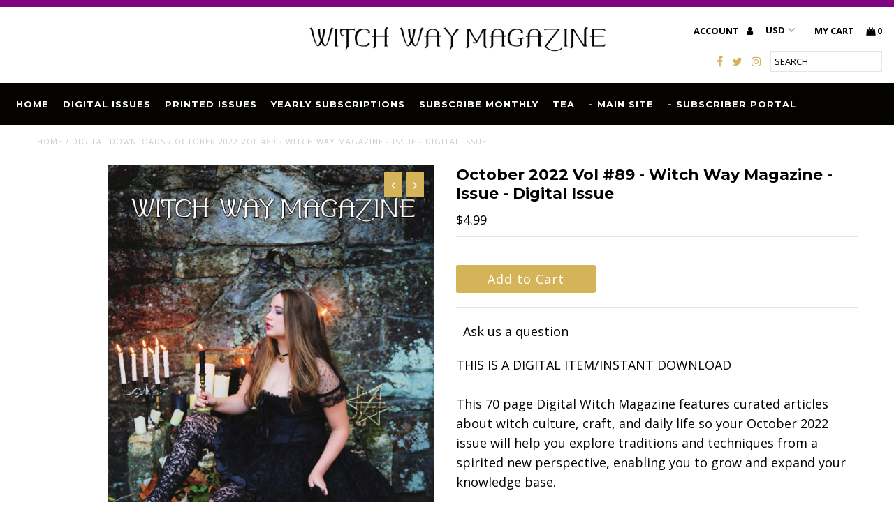

--- FILE ---
content_type: text/html; charset=utf-8
request_url: https://witch-way-magazine.myshopify.com/products/october-2022-vol-89-witch-way-magazine-issue-digital-issue
body_size: 19508
content:
<!DOCTYPE html>
<!--[if lt IE 7 ]><html class="ie ie6" lang="en"> <![endif]-->
<!--[if IE 7 ]><html class="ie ie7" lang="en"> <![endif]-->
<!--[if IE 8 ]><html class="ie ie8" lang="en"> <![endif]-->
<!--[if (gte IE 9)|!(IE)]><!--><html lang="en"> <!--<![endif]-->
<head>
  <meta charset="utf-8" />
  
  <!-- Add any tracking or verification meta content below this line -->
  <!-- Facebook or Google Analytics tracking should be placed in your Online store > Preferences and not your theme -->
  
  <!-- Meta content
================================================== -->

  <title>
    October 2022 Vol #89 - Witch Way Magazine - Issue - Digital Issue &ndash; WW Mag
  </title>
  
  <meta name="description" content="THIS IS A DIGITAL ITEM/INSTANT DOWNLOADThis 70 page Digital Witch Magazine features curated articles about witch culture, craft, and daily life so your October 2022  issue will help you explore traditions and techniques from a spirited new perspective, enabling you to grow and expand your knowledge base. With 25-30 hel" />
  
  <link rel="canonical" href="https://witch-way-magazine.myshopify.com/products/october-2022-vol-89-witch-way-magazine-issue-digital-issue" />

  

<meta property="og:type" content="product">
<meta property="og:title" content="October 2022 Vol #89 - Witch Way Magazine - Issue - Digital Issue">
<meta property="og:url" content="https://witch-way-magazine.myshopify.com/products/october-2022-vol-89-witch-way-magazine-issue-digital-issue">
<meta property="og:description" content="THIS IS A DIGITAL ITEM/INSTANT DOWNLOADThis 70 page Digital Witch Magazine features curated articles about witch culture, craft, and daily life so your October 2022  issue will help you explore traditions and techniques from a spirited new perspective, enabling you to grow and expand your knowledge base. With 25-30 helpful articles per issue this is available in single page and spread format that will be easy to read on your tablet, phone or desktop! Sit back and relax with a cup of coffee as you enjoy, learn, discover, and inspire new passions within your craft!__________________________________________________________________________________LISTING INCLUDES- PDF of the October 2022 issue (spread format for easy desktop reading.)- PDF of the October 2022  issue (single page format ideal for tablet and mobile reading)



__________________________________________________________________________________FEATURES- 8x10in size PDF60 pages- 25-30 Witch Articles- Spread and Spread format available- Diverse group of contributors - Articles on witch daily life, techniques, and craft from different perspectives.
Editor&#39;s Note

October Affirmation
Scrying
Psychic Ability Amplifying Charm
Herb of the Month: Cardamom
Graveyard Etiquette
Candle Wax Divination
THE DESCENT OF INANNA
True Blood: A review
Crystal of the Month: Green Tourmaline
Self-Care for Your Sun Sign
Witches in Hollywood
That Time I Exorcized a House
Death and Time During Samhain
Returning The Familiar: Fiction
Good Health Pumpkin Bread
Necromancy in Medieval Times
Connection of Life Depicted in Celebrations of Death
Raising Little Witchlings: Discussing Death
Shapeshifting Magic
Lessons From the Dead On Healing and Grief
Monthly Astrology Reading









__________________HOW TO PURCHASE1.) Add to cart and complete purchase. 2.) You will receive an email with your downloads3.) Open in device and enjoy!- For help on working with PDFs in specific devices see the FAQ section or message me.


__________________________________________________________________________________IMPORTANT INFOSpells and rituals are for entertainment purposes only, Witch Way does not guarantee the outcome of any spell-work obtained from our magazines. This magazine is recommended for ages 18 and older. Editor is an ordained reverend.
 
 ">

<meta property="og:image" content="http://witch-way-magazine.myshopify.com/cdn/shop/products/Coverlow_1a23ec0c-b4cc-4afc-8a28-2460cf703a2e_grande.jpg?v=1664584378">
<meta property="og:image:secure_url" content="https://witch-way-magazine.myshopify.com/cdn/shop/products/Coverlow_1a23ec0c-b4cc-4afc-8a28-2460cf703a2e_grande.jpg?v=1664584378">

<meta property="og:price:amount" content="4.99">
<meta property="og:price:currency" content="USD">

<meta property="og:site_name" content="WW Mag">



<meta name="twitter:card" content="summary">


<meta name="twitter:site" content="@witchwaymag">


<meta name="twitter:title" content="October 2022 Vol #89 - Witch Way Magazine - Issue - Digital Issue">
<meta name="twitter:description" content="THIS IS A DIGITAL ITEM/INSTANT DOWNLOADThis 70 page Digital Witch Magazine features curated articles about witch culture, craft, and daily life so your October 2022  issue will help you explore tradit">
<meta name="twitter:image" content="https://witch-way-magazine.myshopify.com/cdn/shop/products/Coverlow_1a23ec0c-b4cc-4afc-8a28-2460cf703a2e_large.jpg?v=1664584378">
<meta name="twitter:image:width" content="480">
<meta name="twitter:image:height" content="480">


  <!-- CSS
================================================== -->

  <link href="//witch-way-magazine.myshopify.com/cdn/shop/t/3/assets/stylesheet.css?v=67616532787373860471708353050" rel="stylesheet" type="text/css" media="all" />
  <link href="//witch-way-magazine.myshopify.com/cdn/shop/t/3/assets/font-awesome.css?v=98795270751561101151499525183" rel="stylesheet" type="text/css" media="all" />
  <link href="//witch-way-magazine.myshopify.com/cdn/shop/t/3/assets/queries.css?v=80002077197740276081708353050" rel="stylesheet" type="text/css" media="all" />
  
  <!-- Typography
================================================== -->  
  
    
    
  
  
  

  
  

  
    
  
  
     

  
     

  
  
  <link href='//fonts.googleapis.com/css?family=Montserrat:400,700' rel='stylesheet' type='text/css'>
    

  
       

  
  
  <link href='//fonts.googleapis.com/css?family=Open+Sans:400,300,700' rel='stylesheet' type='text/css'>
    
  
  
  
  
  
  
  
  
      

  
   
  
  
     
  
  
      

  
   

  
   

  
   
  
  <!-- JS
================================================== -->

  <script type="text/javascript" src="//ajax.googleapis.com/ajax/libs/jquery/2.2.4/jquery.min.js"></script>
  <script src="//witch-way-magazine.myshopify.com/cdn/shop/t/3/assets/theme.js?v=86503930977594855821594496009" type="text/javascript"></script> 
  <script src="//witch-way-magazine.myshopify.com/cdn/shopifycloud/storefront/assets/themes_support/option_selection-b017cd28.js" type="text/javascript"></script>  
  <script src="//witch-way-magazine.myshopify.com/cdn/shop/t/3/assets/jquery.fs.shifter.js?v=49917305197206640071499525185" type="text/javascript"></script>
  
  <meta name="viewport" content="width=device-width, initial-scale=1, maximum-scale=1, user-scalable=no">

  <!-- Favicons
================================================== -->

  <link rel="shortcut icon" href="//witch-way-magazine.myshopify.com/cdn/shop/t/3/assets/favicon.png?v=16225185824168462711499527760">

  

  <script>window.performance && window.performance.mark && window.performance.mark('shopify.content_for_header.start');</script><meta id="shopify-digital-wallet" name="shopify-digital-wallet" content="/15510955/digital_wallets/dialog">
<meta name="shopify-checkout-api-token" content="3d7a15642797f8bdd686428ff04f89d6">
<meta id="in-context-paypal-metadata" data-shop-id="15510955" data-venmo-supported="true" data-environment="production" data-locale="en_US" data-paypal-v4="true" data-currency="USD">
<link rel="alternate" type="application/json+oembed" href="https://witch-way-magazine.myshopify.com/products/october-2022-vol-89-witch-way-magazine-issue-digital-issue.oembed">
<script async="async" src="/checkouts/internal/preloads.js?locale=en-US"></script>
<link rel="preconnect" href="https://shop.app" crossorigin="anonymous">
<script async="async" src="https://shop.app/checkouts/internal/preloads.js?locale=en-US&shop_id=15510955" crossorigin="anonymous"></script>
<script id="apple-pay-shop-capabilities" type="application/json">{"shopId":15510955,"countryCode":"US","currencyCode":"USD","merchantCapabilities":["supports3DS"],"merchantId":"gid:\/\/shopify\/Shop\/15510955","merchantName":"WW Mag","requiredBillingContactFields":["postalAddress","email"],"requiredShippingContactFields":["postalAddress","email"],"shippingType":"shipping","supportedNetworks":["visa","masterCard","amex","discover","elo","jcb"],"total":{"type":"pending","label":"WW Mag","amount":"1.00"},"shopifyPaymentsEnabled":true,"supportsSubscriptions":true}</script>
<script id="shopify-features" type="application/json">{"accessToken":"3d7a15642797f8bdd686428ff04f89d6","betas":["rich-media-storefront-analytics"],"domain":"witch-way-magazine.myshopify.com","predictiveSearch":true,"shopId":15510955,"locale":"en"}</script>
<script>var Shopify = Shopify || {};
Shopify.shop = "witch-way-magazine.myshopify.com";
Shopify.locale = "en";
Shopify.currency = {"active":"USD","rate":"1.0"};
Shopify.country = "US";
Shopify.theme = {"name":"Fashionopolism","id":174057161,"schema_name":"Fashionopolism","schema_version":"4.4","theme_store_id":141,"role":"main"};
Shopify.theme.handle = "null";
Shopify.theme.style = {"id":null,"handle":null};
Shopify.cdnHost = "witch-way-magazine.myshopify.com/cdn";
Shopify.routes = Shopify.routes || {};
Shopify.routes.root = "/";</script>
<script type="module">!function(o){(o.Shopify=o.Shopify||{}).modules=!0}(window);</script>
<script>!function(o){function n(){var o=[];function n(){o.push(Array.prototype.slice.apply(arguments))}return n.q=o,n}var t=o.Shopify=o.Shopify||{};t.loadFeatures=n(),t.autoloadFeatures=n()}(window);</script>
<script>
  window.ShopifyPay = window.ShopifyPay || {};
  window.ShopifyPay.apiHost = "shop.app\/pay";
  window.ShopifyPay.redirectState = null;
</script>
<script id="shop-js-analytics" type="application/json">{"pageType":"product"}</script>
<script defer="defer" async type="module" src="//witch-way-magazine.myshopify.com/cdn/shopifycloud/shop-js/modules/v2/client.init-shop-cart-sync_BdyHc3Nr.en.esm.js"></script>
<script defer="defer" async type="module" src="//witch-way-magazine.myshopify.com/cdn/shopifycloud/shop-js/modules/v2/chunk.common_Daul8nwZ.esm.js"></script>
<script type="module">
  await import("//witch-way-magazine.myshopify.com/cdn/shopifycloud/shop-js/modules/v2/client.init-shop-cart-sync_BdyHc3Nr.en.esm.js");
await import("//witch-way-magazine.myshopify.com/cdn/shopifycloud/shop-js/modules/v2/chunk.common_Daul8nwZ.esm.js");

  window.Shopify.SignInWithShop?.initShopCartSync?.({"fedCMEnabled":true,"windoidEnabled":true});

</script>
<script defer="defer" async type="module" src="//witch-way-magazine.myshopify.com/cdn/shopifycloud/shop-js/modules/v2/client.payment-terms_MV4M3zvL.en.esm.js"></script>
<script defer="defer" async type="module" src="//witch-way-magazine.myshopify.com/cdn/shopifycloud/shop-js/modules/v2/chunk.common_Daul8nwZ.esm.js"></script>
<script defer="defer" async type="module" src="//witch-way-magazine.myshopify.com/cdn/shopifycloud/shop-js/modules/v2/chunk.modal_CQq8HTM6.esm.js"></script>
<script type="module">
  await import("//witch-way-magazine.myshopify.com/cdn/shopifycloud/shop-js/modules/v2/client.payment-terms_MV4M3zvL.en.esm.js");
await import("//witch-way-magazine.myshopify.com/cdn/shopifycloud/shop-js/modules/v2/chunk.common_Daul8nwZ.esm.js");
await import("//witch-way-magazine.myshopify.com/cdn/shopifycloud/shop-js/modules/v2/chunk.modal_CQq8HTM6.esm.js");

  
</script>
<script>
  window.Shopify = window.Shopify || {};
  if (!window.Shopify.featureAssets) window.Shopify.featureAssets = {};
  window.Shopify.featureAssets['shop-js'] = {"shop-cart-sync":["modules/v2/client.shop-cart-sync_QYOiDySF.en.esm.js","modules/v2/chunk.common_Daul8nwZ.esm.js"],"init-fed-cm":["modules/v2/client.init-fed-cm_DchLp9rc.en.esm.js","modules/v2/chunk.common_Daul8nwZ.esm.js"],"shop-button":["modules/v2/client.shop-button_OV7bAJc5.en.esm.js","modules/v2/chunk.common_Daul8nwZ.esm.js"],"init-windoid":["modules/v2/client.init-windoid_DwxFKQ8e.en.esm.js","modules/v2/chunk.common_Daul8nwZ.esm.js"],"shop-cash-offers":["modules/v2/client.shop-cash-offers_DWtL6Bq3.en.esm.js","modules/v2/chunk.common_Daul8nwZ.esm.js","modules/v2/chunk.modal_CQq8HTM6.esm.js"],"shop-toast-manager":["modules/v2/client.shop-toast-manager_CX9r1SjA.en.esm.js","modules/v2/chunk.common_Daul8nwZ.esm.js"],"init-shop-email-lookup-coordinator":["modules/v2/client.init-shop-email-lookup-coordinator_UhKnw74l.en.esm.js","modules/v2/chunk.common_Daul8nwZ.esm.js"],"pay-button":["modules/v2/client.pay-button_DzxNnLDY.en.esm.js","modules/v2/chunk.common_Daul8nwZ.esm.js"],"avatar":["modules/v2/client.avatar_BTnouDA3.en.esm.js"],"init-shop-cart-sync":["modules/v2/client.init-shop-cart-sync_BdyHc3Nr.en.esm.js","modules/v2/chunk.common_Daul8nwZ.esm.js"],"shop-login-button":["modules/v2/client.shop-login-button_D8B466_1.en.esm.js","modules/v2/chunk.common_Daul8nwZ.esm.js","modules/v2/chunk.modal_CQq8HTM6.esm.js"],"init-customer-accounts-sign-up":["modules/v2/client.init-customer-accounts-sign-up_C8fpPm4i.en.esm.js","modules/v2/client.shop-login-button_D8B466_1.en.esm.js","modules/v2/chunk.common_Daul8nwZ.esm.js","modules/v2/chunk.modal_CQq8HTM6.esm.js"],"init-shop-for-new-customer-accounts":["modules/v2/client.init-shop-for-new-customer-accounts_CVTO0Ztu.en.esm.js","modules/v2/client.shop-login-button_D8B466_1.en.esm.js","modules/v2/chunk.common_Daul8nwZ.esm.js","modules/v2/chunk.modal_CQq8HTM6.esm.js"],"init-customer-accounts":["modules/v2/client.init-customer-accounts_dRgKMfrE.en.esm.js","modules/v2/client.shop-login-button_D8B466_1.en.esm.js","modules/v2/chunk.common_Daul8nwZ.esm.js","modules/v2/chunk.modal_CQq8HTM6.esm.js"],"shop-follow-button":["modules/v2/client.shop-follow-button_CkZpjEct.en.esm.js","modules/v2/chunk.common_Daul8nwZ.esm.js","modules/v2/chunk.modal_CQq8HTM6.esm.js"],"lead-capture":["modules/v2/client.lead-capture_BntHBhfp.en.esm.js","modules/v2/chunk.common_Daul8nwZ.esm.js","modules/v2/chunk.modal_CQq8HTM6.esm.js"],"checkout-modal":["modules/v2/client.checkout-modal_CfxcYbTm.en.esm.js","modules/v2/chunk.common_Daul8nwZ.esm.js","modules/v2/chunk.modal_CQq8HTM6.esm.js"],"shop-login":["modules/v2/client.shop-login_Da4GZ2H6.en.esm.js","modules/v2/chunk.common_Daul8nwZ.esm.js","modules/v2/chunk.modal_CQq8HTM6.esm.js"],"payment-terms":["modules/v2/client.payment-terms_MV4M3zvL.en.esm.js","modules/v2/chunk.common_Daul8nwZ.esm.js","modules/v2/chunk.modal_CQq8HTM6.esm.js"]};
</script>
<script>(function() {
  var isLoaded = false;
  function asyncLoad() {
    if (isLoaded) return;
    isLoaded = true;
    var urls = ["https:\/\/chimpstatic.com\/mcjs-connected\/js\/users\/279f484269c164ed90b690d15\/2aa856d073aba6f85666228c6.js?shop=witch-way-magazine.myshopify.com","https:\/\/chimpstatic.com\/mcjs-connected\/js\/users\/279f484269c164ed90b690d15\/2aa856d073aba6f85666228c6.js?shop=witch-way-magazine.myshopify.com","https:\/\/chimpstatic.com\/mcjs-connected\/js\/users\/279f484269c164ed90b690d15\/2aa856d073aba6f85666228c6.js?shop=witch-way-magazine.myshopify.com","https:\/\/embed.tawk.to\/widget-script\/5936e2294374a471e7c51b3f\/1entjsear.js?shop=witch-way-magazine.myshopify.com"];
    for (var i = 0; i < urls.length; i++) {
      var s = document.createElement('script');
      s.type = 'text/javascript';
      s.async = true;
      s.src = urls[i];
      var x = document.getElementsByTagName('script')[0];
      x.parentNode.insertBefore(s, x);
    }
  };
  if(window.attachEvent) {
    window.attachEvent('onload', asyncLoad);
  } else {
    window.addEventListener('load', asyncLoad, false);
  }
})();</script>
<script id="__st">var __st={"a":15510955,"offset":-21600,"reqid":"96f50976-556a-469a-aeb8-b7783c612c12-1768997774","pageurl":"witch-way-magazine.myshopify.com\/products\/october-2022-vol-89-witch-way-magazine-issue-digital-issue","u":"1c127f0e3bfb","p":"product","rtyp":"product","rid":6725127602270};</script>
<script>window.ShopifyPaypalV4VisibilityTracking = true;</script>
<script id="captcha-bootstrap">!function(){'use strict';const t='contact',e='account',n='new_comment',o=[[t,t],['blogs',n],['comments',n],[t,'customer']],c=[[e,'customer_login'],[e,'guest_login'],[e,'recover_customer_password'],[e,'create_customer']],r=t=>t.map((([t,e])=>`form[action*='/${t}']:not([data-nocaptcha='true']) input[name='form_type'][value='${e}']`)).join(','),a=t=>()=>t?[...document.querySelectorAll(t)].map((t=>t.form)):[];function s(){const t=[...o],e=r(t);return a(e)}const i='password',u='form_key',d=['recaptcha-v3-token','g-recaptcha-response','h-captcha-response',i],f=()=>{try{return window.sessionStorage}catch{return}},m='__shopify_v',_=t=>t.elements[u];function p(t,e,n=!1){try{const o=window.sessionStorage,c=JSON.parse(o.getItem(e)),{data:r}=function(t){const{data:e,action:n}=t;return t[m]||n?{data:e,action:n}:{data:t,action:n}}(c);for(const[e,n]of Object.entries(r))t.elements[e]&&(t.elements[e].value=n);n&&o.removeItem(e)}catch(o){console.error('form repopulation failed',{error:o})}}const l='form_type',E='cptcha';function T(t){t.dataset[E]=!0}const w=window,h=w.document,L='Shopify',v='ce_forms',y='captcha';let A=!1;((t,e)=>{const n=(g='f06e6c50-85a8-45c8-87d0-21a2b65856fe',I='https://cdn.shopify.com/shopifycloud/storefront-forms-hcaptcha/ce_storefront_forms_captcha_hcaptcha.v1.5.2.iife.js',D={infoText:'Protected by hCaptcha',privacyText:'Privacy',termsText:'Terms'},(t,e,n)=>{const o=w[L][v],c=o.bindForm;if(c)return c(t,g,e,D).then(n);var r;o.q.push([[t,g,e,D],n]),r=I,A||(h.body.append(Object.assign(h.createElement('script'),{id:'captcha-provider',async:!0,src:r})),A=!0)});var g,I,D;w[L]=w[L]||{},w[L][v]=w[L][v]||{},w[L][v].q=[],w[L][y]=w[L][y]||{},w[L][y].protect=function(t,e){n(t,void 0,e),T(t)},Object.freeze(w[L][y]),function(t,e,n,w,h,L){const[v,y,A,g]=function(t,e,n){const i=e?o:[],u=t?c:[],d=[...i,...u],f=r(d),m=r(i),_=r(d.filter((([t,e])=>n.includes(e))));return[a(f),a(m),a(_),s()]}(w,h,L),I=t=>{const e=t.target;return e instanceof HTMLFormElement?e:e&&e.form},D=t=>v().includes(t);t.addEventListener('submit',(t=>{const e=I(t);if(!e)return;const n=D(e)&&!e.dataset.hcaptchaBound&&!e.dataset.recaptchaBound,o=_(e),c=g().includes(e)&&(!o||!o.value);(n||c)&&t.preventDefault(),c&&!n&&(function(t){try{if(!f())return;!function(t){const e=f();if(!e)return;const n=_(t);if(!n)return;const o=n.value;o&&e.removeItem(o)}(t);const e=Array.from(Array(32),(()=>Math.random().toString(36)[2])).join('');!function(t,e){_(t)||t.append(Object.assign(document.createElement('input'),{type:'hidden',name:u})),t.elements[u].value=e}(t,e),function(t,e){const n=f();if(!n)return;const o=[...t.querySelectorAll(`input[type='${i}']`)].map((({name:t})=>t)),c=[...d,...o],r={};for(const[a,s]of new FormData(t).entries())c.includes(a)||(r[a]=s);n.setItem(e,JSON.stringify({[m]:1,action:t.action,data:r}))}(t,e)}catch(e){console.error('failed to persist form',e)}}(e),e.submit())}));const S=(t,e)=>{t&&!t.dataset[E]&&(n(t,e.some((e=>e===t))),T(t))};for(const o of['focusin','change'])t.addEventListener(o,(t=>{const e=I(t);D(e)&&S(e,y())}));const B=e.get('form_key'),M=e.get(l),P=B&&M;t.addEventListener('DOMContentLoaded',(()=>{const t=y();if(P)for(const e of t)e.elements[l].value===M&&p(e,B);[...new Set([...A(),...v().filter((t=>'true'===t.dataset.shopifyCaptcha))])].forEach((e=>S(e,t)))}))}(h,new URLSearchParams(w.location.search),n,t,e,['guest_login'])})(!0,!0)}();</script>
<script integrity="sha256-4kQ18oKyAcykRKYeNunJcIwy7WH5gtpwJnB7kiuLZ1E=" data-source-attribution="shopify.loadfeatures" defer="defer" src="//witch-way-magazine.myshopify.com/cdn/shopifycloud/storefront/assets/storefront/load_feature-a0a9edcb.js" crossorigin="anonymous"></script>
<script crossorigin="anonymous" defer="defer" src="//witch-way-magazine.myshopify.com/cdn/shopifycloud/storefront/assets/shopify_pay/storefront-65b4c6d7.js?v=20250812"></script>
<script data-source-attribution="shopify.dynamic_checkout.dynamic.init">var Shopify=Shopify||{};Shopify.PaymentButton=Shopify.PaymentButton||{isStorefrontPortableWallets:!0,init:function(){window.Shopify.PaymentButton.init=function(){};var t=document.createElement("script");t.src="https://witch-way-magazine.myshopify.com/cdn/shopifycloud/portable-wallets/latest/portable-wallets.en.js",t.type="module",document.head.appendChild(t)}};
</script>
<script data-source-attribution="shopify.dynamic_checkout.buyer_consent">
  function portableWalletsHideBuyerConsent(e){var t=document.getElementById("shopify-buyer-consent"),n=document.getElementById("shopify-subscription-policy-button");t&&n&&(t.classList.add("hidden"),t.setAttribute("aria-hidden","true"),n.removeEventListener("click",e))}function portableWalletsShowBuyerConsent(e){var t=document.getElementById("shopify-buyer-consent"),n=document.getElementById("shopify-subscription-policy-button");t&&n&&(t.classList.remove("hidden"),t.removeAttribute("aria-hidden"),n.addEventListener("click",e))}window.Shopify?.PaymentButton&&(window.Shopify.PaymentButton.hideBuyerConsent=portableWalletsHideBuyerConsent,window.Shopify.PaymentButton.showBuyerConsent=portableWalletsShowBuyerConsent);
</script>
<script data-source-attribution="shopify.dynamic_checkout.cart.bootstrap">document.addEventListener("DOMContentLoaded",(function(){function t(){return document.querySelector("shopify-accelerated-checkout-cart, shopify-accelerated-checkout")}if(t())Shopify.PaymentButton.init();else{new MutationObserver((function(e,n){t()&&(Shopify.PaymentButton.init(),n.disconnect())})).observe(document.body,{childList:!0,subtree:!0})}}));
</script>
<link id="shopify-accelerated-checkout-styles" rel="stylesheet" media="screen" href="https://witch-way-magazine.myshopify.com/cdn/shopifycloud/portable-wallets/latest/accelerated-checkout-backwards-compat.css" crossorigin="anonymous">
<style id="shopify-accelerated-checkout-cart">
        #shopify-buyer-consent {
  margin-top: 1em;
  display: inline-block;
  width: 100%;
}

#shopify-buyer-consent.hidden {
  display: none;
}

#shopify-subscription-policy-button {
  background: none;
  border: none;
  padding: 0;
  text-decoration: underline;
  font-size: inherit;
  cursor: pointer;
}

#shopify-subscription-policy-button::before {
  box-shadow: none;
}

      </style>

<script>window.performance && window.performance.mark && window.performance.mark('shopify.content_for_header.end');</script>

<script src="//staticxx.s3.amazonaws.com/aio_stats_lib_v1.min.js?v=1.0"></script><!-- GSSTART Coming Soon code start. Do not change -->
<script type="text/javascript"> gsProductByVariant = {};  gsProductByVariant[39811035103326] =  1 ;   gsProductCSID = "6725127602270"; gsDefaultV = "39811035103326"; </script><script type="text/javascript" src="https://gravity-software.com/js/shopify/pac_shop24008.js?v=b528fc34e8bd6d16543024e1455a4719"></script>
<!-- Coming Soon code end. Do not change GSEND --><link href="https://monorail-edge.shopifysvc.com" rel="dns-prefetch">
<script>(function(){if ("sendBeacon" in navigator && "performance" in window) {try {var session_token_from_headers = performance.getEntriesByType('navigation')[0].serverTiming.find(x => x.name == '_s').description;} catch {var session_token_from_headers = undefined;}var session_cookie_matches = document.cookie.match(/_shopify_s=([^;]*)/);var session_token_from_cookie = session_cookie_matches && session_cookie_matches.length === 2 ? session_cookie_matches[1] : "";var session_token = session_token_from_headers || session_token_from_cookie || "";function handle_abandonment_event(e) {var entries = performance.getEntries().filter(function(entry) {return /monorail-edge.shopifysvc.com/.test(entry.name);});if (!window.abandonment_tracked && entries.length === 0) {window.abandonment_tracked = true;var currentMs = Date.now();var navigation_start = performance.timing.navigationStart;var payload = {shop_id: 15510955,url: window.location.href,navigation_start,duration: currentMs - navigation_start,session_token,page_type: "product"};window.navigator.sendBeacon("https://monorail-edge.shopifysvc.com/v1/produce", JSON.stringify({schema_id: "online_store_buyer_site_abandonment/1.1",payload: payload,metadata: {event_created_at_ms: currentMs,event_sent_at_ms: currentMs}}));}}window.addEventListener('pagehide', handle_abandonment_event);}}());</script>
<script id="web-pixels-manager-setup">(function e(e,d,r,n,o){if(void 0===o&&(o={}),!Boolean(null===(a=null===(i=window.Shopify)||void 0===i?void 0:i.analytics)||void 0===a?void 0:a.replayQueue)){var i,a;window.Shopify=window.Shopify||{};var t=window.Shopify;t.analytics=t.analytics||{};var s=t.analytics;s.replayQueue=[],s.publish=function(e,d,r){return s.replayQueue.push([e,d,r]),!0};try{self.performance.mark("wpm:start")}catch(e){}var l=function(){var e={modern:/Edge?\/(1{2}[4-9]|1[2-9]\d|[2-9]\d{2}|\d{4,})\.\d+(\.\d+|)|Firefox\/(1{2}[4-9]|1[2-9]\d|[2-9]\d{2}|\d{4,})\.\d+(\.\d+|)|Chrom(ium|e)\/(9{2}|\d{3,})\.\d+(\.\d+|)|(Maci|X1{2}).+ Version\/(15\.\d+|(1[6-9]|[2-9]\d|\d{3,})\.\d+)([,.]\d+|)( \(\w+\)|)( Mobile\/\w+|) Safari\/|Chrome.+OPR\/(9{2}|\d{3,})\.\d+\.\d+|(CPU[ +]OS|iPhone[ +]OS|CPU[ +]iPhone|CPU IPhone OS|CPU iPad OS)[ +]+(15[._]\d+|(1[6-9]|[2-9]\d|\d{3,})[._]\d+)([._]\d+|)|Android:?[ /-](13[3-9]|1[4-9]\d|[2-9]\d{2}|\d{4,})(\.\d+|)(\.\d+|)|Android.+Firefox\/(13[5-9]|1[4-9]\d|[2-9]\d{2}|\d{4,})\.\d+(\.\d+|)|Android.+Chrom(ium|e)\/(13[3-9]|1[4-9]\d|[2-9]\d{2}|\d{4,})\.\d+(\.\d+|)|SamsungBrowser\/([2-9]\d|\d{3,})\.\d+/,legacy:/Edge?\/(1[6-9]|[2-9]\d|\d{3,})\.\d+(\.\d+|)|Firefox\/(5[4-9]|[6-9]\d|\d{3,})\.\d+(\.\d+|)|Chrom(ium|e)\/(5[1-9]|[6-9]\d|\d{3,})\.\d+(\.\d+|)([\d.]+$|.*Safari\/(?![\d.]+ Edge\/[\d.]+$))|(Maci|X1{2}).+ Version\/(10\.\d+|(1[1-9]|[2-9]\d|\d{3,})\.\d+)([,.]\d+|)( \(\w+\)|)( Mobile\/\w+|) Safari\/|Chrome.+OPR\/(3[89]|[4-9]\d|\d{3,})\.\d+\.\d+|(CPU[ +]OS|iPhone[ +]OS|CPU[ +]iPhone|CPU IPhone OS|CPU iPad OS)[ +]+(10[._]\d+|(1[1-9]|[2-9]\d|\d{3,})[._]\d+)([._]\d+|)|Android:?[ /-](13[3-9]|1[4-9]\d|[2-9]\d{2}|\d{4,})(\.\d+|)(\.\d+|)|Mobile Safari.+OPR\/([89]\d|\d{3,})\.\d+\.\d+|Android.+Firefox\/(13[5-9]|1[4-9]\d|[2-9]\d{2}|\d{4,})\.\d+(\.\d+|)|Android.+Chrom(ium|e)\/(13[3-9]|1[4-9]\d|[2-9]\d{2}|\d{4,})\.\d+(\.\d+|)|Android.+(UC? ?Browser|UCWEB|U3)[ /]?(15\.([5-9]|\d{2,})|(1[6-9]|[2-9]\d|\d{3,})\.\d+)\.\d+|SamsungBrowser\/(5\.\d+|([6-9]|\d{2,})\.\d+)|Android.+MQ{2}Browser\/(14(\.(9|\d{2,})|)|(1[5-9]|[2-9]\d|\d{3,})(\.\d+|))(\.\d+|)|K[Aa][Ii]OS\/(3\.\d+|([4-9]|\d{2,})\.\d+)(\.\d+|)/},d=e.modern,r=e.legacy,n=navigator.userAgent;return n.match(d)?"modern":n.match(r)?"legacy":"unknown"}(),u="modern"===l?"modern":"legacy",c=(null!=n?n:{modern:"",legacy:""})[u],f=function(e){return[e.baseUrl,"/wpm","/b",e.hashVersion,"modern"===e.buildTarget?"m":"l",".js"].join("")}({baseUrl:d,hashVersion:r,buildTarget:u}),m=function(e){var d=e.version,r=e.bundleTarget,n=e.surface,o=e.pageUrl,i=e.monorailEndpoint;return{emit:function(e){var a=e.status,t=e.errorMsg,s=(new Date).getTime(),l=JSON.stringify({metadata:{event_sent_at_ms:s},events:[{schema_id:"web_pixels_manager_load/3.1",payload:{version:d,bundle_target:r,page_url:o,status:a,surface:n,error_msg:t},metadata:{event_created_at_ms:s}}]});if(!i)return console&&console.warn&&console.warn("[Web Pixels Manager] No Monorail endpoint provided, skipping logging."),!1;try{return self.navigator.sendBeacon.bind(self.navigator)(i,l)}catch(e){}var u=new XMLHttpRequest;try{return u.open("POST",i,!0),u.setRequestHeader("Content-Type","text/plain"),u.send(l),!0}catch(e){return console&&console.warn&&console.warn("[Web Pixels Manager] Got an unhandled error while logging to Monorail."),!1}}}}({version:r,bundleTarget:l,surface:e.surface,pageUrl:self.location.href,monorailEndpoint:e.monorailEndpoint});try{o.browserTarget=l,function(e){var d=e.src,r=e.async,n=void 0===r||r,o=e.onload,i=e.onerror,a=e.sri,t=e.scriptDataAttributes,s=void 0===t?{}:t,l=document.createElement("script"),u=document.querySelector("head"),c=document.querySelector("body");if(l.async=n,l.src=d,a&&(l.integrity=a,l.crossOrigin="anonymous"),s)for(var f in s)if(Object.prototype.hasOwnProperty.call(s,f))try{l.dataset[f]=s[f]}catch(e){}if(o&&l.addEventListener("load",o),i&&l.addEventListener("error",i),u)u.appendChild(l);else{if(!c)throw new Error("Did not find a head or body element to append the script");c.appendChild(l)}}({src:f,async:!0,onload:function(){if(!function(){var e,d;return Boolean(null===(d=null===(e=window.Shopify)||void 0===e?void 0:e.analytics)||void 0===d?void 0:d.initialized)}()){var d=window.webPixelsManager.init(e)||void 0;if(d){var r=window.Shopify.analytics;r.replayQueue.forEach((function(e){var r=e[0],n=e[1],o=e[2];d.publishCustomEvent(r,n,o)})),r.replayQueue=[],r.publish=d.publishCustomEvent,r.visitor=d.visitor,r.initialized=!0}}},onerror:function(){return m.emit({status:"failed",errorMsg:"".concat(f," has failed to load")})},sri:function(e){var d=/^sha384-[A-Za-z0-9+/=]+$/;return"string"==typeof e&&d.test(e)}(c)?c:"",scriptDataAttributes:o}),m.emit({status:"loading"})}catch(e){m.emit({status:"failed",errorMsg:(null==e?void 0:e.message)||"Unknown error"})}}})({shopId: 15510955,storefrontBaseUrl: "https://witch-way-magazine.myshopify.com",extensionsBaseUrl: "https://extensions.shopifycdn.com/cdn/shopifycloud/web-pixels-manager",monorailEndpoint: "https://monorail-edge.shopifysvc.com/unstable/produce_batch",surface: "storefront-renderer",enabledBetaFlags: ["2dca8a86"],webPixelsConfigList: [{"id":"57540702","eventPayloadVersion":"v1","runtimeContext":"LAX","scriptVersion":"1","type":"CUSTOM","privacyPurposes":["MARKETING"],"name":"Meta pixel (migrated)"},{"id":"shopify-app-pixel","configuration":"{}","eventPayloadVersion":"v1","runtimeContext":"STRICT","scriptVersion":"0450","apiClientId":"shopify-pixel","type":"APP","privacyPurposes":["ANALYTICS","MARKETING"]},{"id":"shopify-custom-pixel","eventPayloadVersion":"v1","runtimeContext":"LAX","scriptVersion":"0450","apiClientId":"shopify-pixel","type":"CUSTOM","privacyPurposes":["ANALYTICS","MARKETING"]}],isMerchantRequest: false,initData: {"shop":{"name":"WW Mag","paymentSettings":{"currencyCode":"USD"},"myshopifyDomain":"witch-way-magazine.myshopify.com","countryCode":"US","storefrontUrl":"https:\/\/witch-way-magazine.myshopify.com"},"customer":null,"cart":null,"checkout":null,"productVariants":[{"price":{"amount":4.99,"currencyCode":"USD"},"product":{"title":"October 2022 Vol #89 - Witch Way Magazine - Issue - Digital Issue","vendor":"Witch Way Magazine","id":"6725127602270","untranslatedTitle":"October 2022 Vol #89 - Witch Way Magazine - Issue - Digital Issue","url":"\/products\/october-2022-vol-89-witch-way-magazine-issue-digital-issue","type":"Digital Downloads"},"id":"39811035103326","image":{"src":"\/\/witch-way-magazine.myshopify.com\/cdn\/shop\/products\/Coverlow_1a23ec0c-b4cc-4afc-8a28-2460cf703a2e.jpg?v=1664584378"},"sku":"oct22","title":"Default Title","untranslatedTitle":"Default Title"}],"purchasingCompany":null},},"https://witch-way-magazine.myshopify.com/cdn","fcfee988w5aeb613cpc8e4bc33m6693e112",{"modern":"","legacy":""},{"shopId":"15510955","storefrontBaseUrl":"https:\/\/witch-way-magazine.myshopify.com","extensionBaseUrl":"https:\/\/extensions.shopifycdn.com\/cdn\/shopifycloud\/web-pixels-manager","surface":"storefront-renderer","enabledBetaFlags":"[\"2dca8a86\"]","isMerchantRequest":"false","hashVersion":"fcfee988w5aeb613cpc8e4bc33m6693e112","publish":"custom","events":"[[\"page_viewed\",{}],[\"product_viewed\",{\"productVariant\":{\"price\":{\"amount\":4.99,\"currencyCode\":\"USD\"},\"product\":{\"title\":\"October 2022 Vol #89 - Witch Way Magazine - Issue - Digital Issue\",\"vendor\":\"Witch Way Magazine\",\"id\":\"6725127602270\",\"untranslatedTitle\":\"October 2022 Vol #89 - Witch Way Magazine - Issue - Digital Issue\",\"url\":\"\/products\/october-2022-vol-89-witch-way-magazine-issue-digital-issue\",\"type\":\"Digital Downloads\"},\"id\":\"39811035103326\",\"image\":{\"src\":\"\/\/witch-way-magazine.myshopify.com\/cdn\/shop\/products\/Coverlow_1a23ec0c-b4cc-4afc-8a28-2460cf703a2e.jpg?v=1664584378\"},\"sku\":\"oct22\",\"title\":\"Default Title\",\"untranslatedTitle\":\"Default Title\"}}]]"});</script><script>
  window.ShopifyAnalytics = window.ShopifyAnalytics || {};
  window.ShopifyAnalytics.meta = window.ShopifyAnalytics.meta || {};
  window.ShopifyAnalytics.meta.currency = 'USD';
  var meta = {"product":{"id":6725127602270,"gid":"gid:\/\/shopify\/Product\/6725127602270","vendor":"Witch Way Magazine","type":"Digital Downloads","handle":"october-2022-vol-89-witch-way-magazine-issue-digital-issue","variants":[{"id":39811035103326,"price":499,"name":"October 2022 Vol #89 - Witch Way Magazine - Issue - Digital Issue","public_title":null,"sku":"oct22"}],"remote":false},"page":{"pageType":"product","resourceType":"product","resourceId":6725127602270,"requestId":"96f50976-556a-469a-aeb8-b7783c612c12-1768997774"}};
  for (var attr in meta) {
    window.ShopifyAnalytics.meta[attr] = meta[attr];
  }
</script>
<script class="analytics">
  (function () {
    var customDocumentWrite = function(content) {
      var jquery = null;

      if (window.jQuery) {
        jquery = window.jQuery;
      } else if (window.Checkout && window.Checkout.$) {
        jquery = window.Checkout.$;
      }

      if (jquery) {
        jquery('body').append(content);
      }
    };

    var hasLoggedConversion = function(token) {
      if (token) {
        return document.cookie.indexOf('loggedConversion=' + token) !== -1;
      }
      return false;
    }

    var setCookieIfConversion = function(token) {
      if (token) {
        var twoMonthsFromNow = new Date(Date.now());
        twoMonthsFromNow.setMonth(twoMonthsFromNow.getMonth() + 2);

        document.cookie = 'loggedConversion=' + token + '; expires=' + twoMonthsFromNow;
      }
    }

    var trekkie = window.ShopifyAnalytics.lib = window.trekkie = window.trekkie || [];
    if (trekkie.integrations) {
      return;
    }
    trekkie.methods = [
      'identify',
      'page',
      'ready',
      'track',
      'trackForm',
      'trackLink'
    ];
    trekkie.factory = function(method) {
      return function() {
        var args = Array.prototype.slice.call(arguments);
        args.unshift(method);
        trekkie.push(args);
        return trekkie;
      };
    };
    for (var i = 0; i < trekkie.methods.length; i++) {
      var key = trekkie.methods[i];
      trekkie[key] = trekkie.factory(key);
    }
    trekkie.load = function(config) {
      trekkie.config = config || {};
      trekkie.config.initialDocumentCookie = document.cookie;
      var first = document.getElementsByTagName('script')[0];
      var script = document.createElement('script');
      script.type = 'text/javascript';
      script.onerror = function(e) {
        var scriptFallback = document.createElement('script');
        scriptFallback.type = 'text/javascript';
        scriptFallback.onerror = function(error) {
                var Monorail = {
      produce: function produce(monorailDomain, schemaId, payload) {
        var currentMs = new Date().getTime();
        var event = {
          schema_id: schemaId,
          payload: payload,
          metadata: {
            event_created_at_ms: currentMs,
            event_sent_at_ms: currentMs
          }
        };
        return Monorail.sendRequest("https://" + monorailDomain + "/v1/produce", JSON.stringify(event));
      },
      sendRequest: function sendRequest(endpointUrl, payload) {
        // Try the sendBeacon API
        if (window && window.navigator && typeof window.navigator.sendBeacon === 'function' && typeof window.Blob === 'function' && !Monorail.isIos12()) {
          var blobData = new window.Blob([payload], {
            type: 'text/plain'
          });

          if (window.navigator.sendBeacon(endpointUrl, blobData)) {
            return true;
          } // sendBeacon was not successful

        } // XHR beacon

        var xhr = new XMLHttpRequest();

        try {
          xhr.open('POST', endpointUrl);
          xhr.setRequestHeader('Content-Type', 'text/plain');
          xhr.send(payload);
        } catch (e) {
          console.log(e);
        }

        return false;
      },
      isIos12: function isIos12() {
        return window.navigator.userAgent.lastIndexOf('iPhone; CPU iPhone OS 12_') !== -1 || window.navigator.userAgent.lastIndexOf('iPad; CPU OS 12_') !== -1;
      }
    };
    Monorail.produce('monorail-edge.shopifysvc.com',
      'trekkie_storefront_load_errors/1.1',
      {shop_id: 15510955,
      theme_id: 174057161,
      app_name: "storefront",
      context_url: window.location.href,
      source_url: "//witch-way-magazine.myshopify.com/cdn/s/trekkie.storefront.cd680fe47e6c39ca5d5df5f0a32d569bc48c0f27.min.js"});

        };
        scriptFallback.async = true;
        scriptFallback.src = '//witch-way-magazine.myshopify.com/cdn/s/trekkie.storefront.cd680fe47e6c39ca5d5df5f0a32d569bc48c0f27.min.js';
        first.parentNode.insertBefore(scriptFallback, first);
      };
      script.async = true;
      script.src = '//witch-way-magazine.myshopify.com/cdn/s/trekkie.storefront.cd680fe47e6c39ca5d5df5f0a32d569bc48c0f27.min.js';
      first.parentNode.insertBefore(script, first);
    };
    trekkie.load(
      {"Trekkie":{"appName":"storefront","development":false,"defaultAttributes":{"shopId":15510955,"isMerchantRequest":null,"themeId":174057161,"themeCityHash":"16883572862275984102","contentLanguage":"en","currency":"USD","eventMetadataId":"cdd6da69-9bc4-4cc1-bfc2-3c281617c105"},"isServerSideCookieWritingEnabled":true,"monorailRegion":"shop_domain","enabledBetaFlags":["65f19447"]},"Session Attribution":{},"S2S":{"facebookCapiEnabled":false,"source":"trekkie-storefront-renderer","apiClientId":580111}}
    );

    var loaded = false;
    trekkie.ready(function() {
      if (loaded) return;
      loaded = true;

      window.ShopifyAnalytics.lib = window.trekkie;

      var originalDocumentWrite = document.write;
      document.write = customDocumentWrite;
      try { window.ShopifyAnalytics.merchantGoogleAnalytics.call(this); } catch(error) {};
      document.write = originalDocumentWrite;

      window.ShopifyAnalytics.lib.page(null,{"pageType":"product","resourceType":"product","resourceId":6725127602270,"requestId":"96f50976-556a-469a-aeb8-b7783c612c12-1768997774","shopifyEmitted":true});

      var match = window.location.pathname.match(/checkouts\/(.+)\/(thank_you|post_purchase)/)
      var token = match? match[1]: undefined;
      if (!hasLoggedConversion(token)) {
        setCookieIfConversion(token);
        window.ShopifyAnalytics.lib.track("Viewed Product",{"currency":"USD","variantId":39811035103326,"productId":6725127602270,"productGid":"gid:\/\/shopify\/Product\/6725127602270","name":"October 2022 Vol #89 - Witch Way Magazine - Issue - Digital Issue","price":"4.99","sku":"oct22","brand":"Witch Way Magazine","variant":null,"category":"Digital Downloads","nonInteraction":true,"remote":false},undefined,undefined,{"shopifyEmitted":true});
      window.ShopifyAnalytics.lib.track("monorail:\/\/trekkie_storefront_viewed_product\/1.1",{"currency":"USD","variantId":39811035103326,"productId":6725127602270,"productGid":"gid:\/\/shopify\/Product\/6725127602270","name":"October 2022 Vol #89 - Witch Way Magazine - Issue - Digital Issue","price":"4.99","sku":"oct22","brand":"Witch Way Magazine","variant":null,"category":"Digital Downloads","nonInteraction":true,"remote":false,"referer":"https:\/\/witch-way-magazine.myshopify.com\/products\/october-2022-vol-89-witch-way-magazine-issue-digital-issue"});
      }
    });


        var eventsListenerScript = document.createElement('script');
        eventsListenerScript.async = true;
        eventsListenerScript.src = "//witch-way-magazine.myshopify.com/cdn/shopifycloud/storefront/assets/shop_events_listener-3da45d37.js";
        document.getElementsByTagName('head')[0].appendChild(eventsListenerScript);

})();</script>
<script
  defer
  src="https://witch-way-magazine.myshopify.com/cdn/shopifycloud/perf-kit/shopify-perf-kit-3.0.4.min.js"
  data-application="storefront-renderer"
  data-shop-id="15510955"
  data-render-region="gcp-us-central1"
  data-page-type="product"
  data-theme-instance-id="174057161"
  data-theme-name="Fashionopolism"
  data-theme-version="4.4"
  data-monorail-region="shop_domain"
  data-resource-timing-sampling-rate="10"
  data-shs="true"
  data-shs-beacon="true"
  data-shs-export-with-fetch="true"
  data-shs-logs-sample-rate="1"
  data-shs-beacon-endpoint="https://witch-way-magazine.myshopify.com/api/collect"
></script>
</head>

<body class="gridlock shifter product">
  <div id="CartDrawer" class="drawer drawer--right">
  <div class="drawer__header">
    <div class="table-cell">
    <h3>My Cart</h3>
    </div>
    <div class="table-cell">
    <span class="drawer__close js-drawer-close">
        Close
    </span>
    </div>
  </div>
  <div id="CartContainer"></div>
</div>
  <div id="shopify-section-mobile-navigation" class="shopify-section"><nav class="shifter-navigation no-fouc" data-section-id="mobile-navigation" data-section-type="mobile-navigation">
  <div class="search">
    <form action="/search" method="get">
      <input type="text" name="q" id="q" placeholder="SEARCH" />
    </form>           
  </div>
  <ul id="accordion">
    
    <!-- If we are dealing with a mega navigation -->
          
    <!-- If we are not dealing with the mega navigation -->    
    
    
    <li><a href="http://www.witchwaymagazine.com" title="">Home</a></li>
    
    
    
    <!-- If we are dealing with a mega navigation -->
          
    <!-- If we are not dealing with the mega navigation -->    
    
    
    <li><a href="/collections/digital-back-issues" title="">Digital Issues</a></li>
    
    
    
    <!-- If we are dealing with a mega navigation -->
          
    <!-- If we are not dealing with the mega navigation -->    
    
    
    <li><a href="/collections/printed-items" title="">Printed Issues</a></li>
    
    
    
    <!-- If we are dealing with a mega navigation -->
          
    <!-- If we are not dealing with the mega navigation -->    
    
    
    <li><a href="https://store.witchwaymagazine.com/collections/types?q=Subscription" title="">Yearly Subscriptions</a></li>
    
    
    
    <!-- If we are dealing with a mega navigation -->
          
    <!-- If we are not dealing with the mega navigation -->    
    
    
    <li><a href="https://www.witchwaymagazine.com/" title="">Subscribe Monthly</a></li>
    
    
    
    <!-- If we are dealing with a mega navigation -->
          
    <!-- If we are not dealing with the mega navigation -->    
    
    
    <li><a href="https://witchwaybespoke.com/" title="">Tea</a></li>
    
    
    
    <!-- If we are dealing with a mega navigation -->
          
    <!-- If we are not dealing with the mega navigation -->    
    
    
    <li><a href="https://www.witchwaymagazine.com/" title="">- Main Site</a></li>
    
    
    
    <!-- If we are dealing with a mega navigation -->
          
    <!-- If we are not dealing with the mega navigation -->    
    
    
    <li><a href="http://www.witchwaysubscribers.com/member-login/" title="">- Subscriber Portal</a></li>
    
    
      
  </ul>
</nav> 



</div>
  <div class="shifter-page" id="PageContainer">   
    <div class="page-wrap">
      <div id="shopify-section-header" class="shopify-section"><div class="header-section" data-section-id="header" data-section-type="header-section">

<div id="top-bar" class="gridlock-fluid">
  <div class="row">
  <div class="row">
    <div class="desktop-12 tablet-6 mobile-3">
      
    </div>
  </div>
  </div>
</div>  

    <header class="gridlock-fluid">
      <div class="row">
      <div id="identity" class="row">        
        <div id="logo" class="desktop-4 desktop-push-4 tablet-6 mobile-3">       
          
<a href="/">
            <img src="//witch-way-magazine.myshopify.com/cdn/shop/files/Untitled_600x.png?v=1613516165" alt="WW Mag" itemprop="logo">        
          </a>
                   
        </div>  

        <div class="desktop-4 tablet-6 mobile-3">
          <ul id="cart" class="tablet-3">            
            
            <li>
                                 
              <a href="/account/login">ACCOUNT  <i class="fa fa-user"></i></a>
              
            </li>
            
            
            <li><select class="currency-picker" name="currencies">
  
  
  <option value="USD" selected="selected">USD</option>
  
  
  <option value="INR">INR</option>
  
  
  
  <option value="GBP">GBP</option>
  
  
  
  <option value="CAD">CAD</option>
  
  
  
  
  
  <option value="AUD">AUD</option>
  
  
  
  <option value="EUR">EUR</option>
  
  
  
  <option value="JPY">JPY</option>
  
  
</select></li>
            
            <li class="cart-overview">
              <a href="/cart" >
                <span class="cart-words">My Cart</span>
                &nbsp; <i class="fa fa-shopping-bag" aria-hidden="true"></i>
                <span class="CartCount">0</span>
              </a> 
            </li>
            <li class="shifter-handle"><i class="fa fa-bars" aria-hidden="true"></i></li>
          </ul>           

          <ul id="social-links" class="tablet-3">
            <li><a href="https://facebook.com/witchwaymagazine" target="_blank"><i class="fa fa-facebook"></i></a></li>
            <li><a href="https://twitter.com/witchwaymag" target="_blank"><i class="fa fa-twitter"></i></a></li>
                       <li><a href="//instagram.com/witchwaymagazine" target="_blank"><i class="fa fa-instagram"></i></a></li>
            
			<li class="searchbox">
              <form action="/search" method="get">
                <input type="text" name="q" id="q" placeholder="SEARCH" />
              </form>  
            </li> 
            
          </ul>
        </div>
      </div>
      </div>
    </header>

    <nav id="nav" role="navigation" class="gridlock-fluid">
  <div class="row">
  <div id="navigation" class="row">      
    <ul id="nav" class="desktop-12 mobile-3">
      
                  
      
      
      <li><a href="http://www.witchwaymagazine.com" title="">Home</a></li>
      
      
                  
      
      
      <li><a href="/collections/digital-back-issues" title="">Digital Issues</a></li>
      
      
                  
      
      
      <li><a href="/collections/printed-items" title="">Printed Issues</a></li>
      
      
                  
      
      
      <li><a href="https://store.witchwaymagazine.com/collections/types?q=Subscription" title="">Yearly Subscriptions</a></li>
      
      
                  
      
      
      <li><a href="https://www.witchwaymagazine.com/" title="">Subscribe Monthly</a></li>
      
      
                  
      
      
      <li><a href="https://witchwaybespoke.com/" title="">Tea</a></li>
      
      
                  
      
      
      <li><a href="https://www.witchwaymagazine.com/" title="">- Main Site</a></li>
      
      
                  
      
      
      <li><a href="http://www.witchwaysubscribers.com/member-login/" title="">- Subscriber Portal</a></li>
      
      
    </ul> 
  </div> 
  </div>
</nav>

<style>
  
  #logo img { max-width: 430px; }
  
  #logo { 
    text-align: center;
  }
  
  #top-bar, #top-bar p { 
    font-size: 20px;
    font-weight: ;
  }
  
  header #q {
    font-size: 13px;
  }
 
  ul#cart li a { 
    font-size: 13px;
    font-weight: 600;
  }
  
  select.currency-picker {
    font-size: 13px;
    font-weight: 600;
  }
  
  #logo { 
    font-weight: 400; 
    font-size: 24px; 
    text-transform: uppercase; 
  }

  #logo a { 
    
  }
  
  nav {
    text-align: center;
     line-height: 60px;
  }
</style>
  
</div>

</div>	  
      <div class="clear"></div>
        


      	
      <div id="content" class="row">	
        
        
          <div id="breadcrumb" class="desktop-12">
    <a href="/" class="homepage-link" title="Home">Home</a>
    
    
    <span class="separator"> / </span> 
    <a href="/collections/types?q=Digital%20Downloads" title="Digital Downloads">Digital Downloads</a>
    
    <span class="separator"> / </span>
    <span class="page-title">October 2022 Vol #89 - Witch Way Magazine - Issue - Digital Issue</span>
    
  </div>
<div class="clear"></div>
	
        	
        
          <div id="shopify-section-product-template" class="shopify-section"><div itemscope itemtype="http://schema.org/Product" id="product-6725127602270" data-product-id="6725127602270" class="product-page" data-section-id="product-template"><!-- "snippets/preorder-now-collection-item.liquid" was not rendered, the associated app was uninstalled -->

  <meta itemprop="url" content="https://witch-way-magazine.myshopify.com/products/october-2022-vol-89-witch-way-magazine-issue-digital-issue">
  <meta itemprop="image" content="//witch-way-magazine.myshopify.com/cdn/shop/products/Coverlow_1a23ec0c-b4cc-4afc-8a28-2460cf703a2e_grande.jpg?v=1664584378">

  <div id="mob-product-images" class="owl-carousel desktop-hide tablet-hide mobile-3">
    
    <div class="mthumb"><img src="//witch-way-magazine.myshopify.com/cdn/shop/products/Coverlow_1a23ec0c-b4cc-4afc-8a28-2460cf703a2e.jpg?v=1664584378" alt="October 2022 Vol #89 - Witch Way Magazine - Issue - Digital Issue"></div>
    
  </div>    

  <div id="product-photos" class="desktop-6  tablet-3 mobile-hide">
    
    <div id="bigimage" class="bigimage-6725127602270 desktop-10 tablet-5">
      <img class="mainimage" id="6725127602270" data-image-id="" src="//witch-way-magazine.myshopify.com/cdn/shop/products/Coverlow_1a23ec0c-b4cc-4afc-8a28-2460cf703a2e.jpg?v=1664584378" alt='' title="October 2022 Vol #89 - Witch Way Magazine - Issue - Digital Issue"/> 
    
    <div class="main-image-navigation">
      <span class="prev-image"><i class="fa fa-angle-left"></i></span>
      <span class="next-image"><i class="fa fa-angle-right"></i></span>
    </div>      
    
    </div>
    
  </div>

  
  <div id="product-right" class="desktop-6 tablet-3 mobile-3">
    <div id="product-description" >
      
      
      <h1 itemprop="name">October 2022 Vol #89 - Witch Way Magazine - Issue - Digital Issue</h1>
      <div itemprop="offers" itemscope itemtype="http://schema.org/Offer">
        <p class="product-prices">
          
          
          <span class="product-price" itemprop="price">$4.99</span>
          
          
        </p>    
    <form method="post" action="/cart/add" id="product_form_6725127602270" accept-charset="UTF-8" class="shopify-product-form" enctype="multipart/form-data"><input type="hidden" name="form_type" value="product" /><input type="hidden" name="utf8" value="✓" />
  <!-- product price -->
  <shopify-payment-terms variant-id="39811035103326" shopify-meta="{&quot;type&quot;:&quot;product&quot;,&quot;currency_code&quot;:&quot;USD&quot;,&quot;country_code&quot;:&quot;US&quot;,&quot;variants&quot;:[{&quot;id&quot;:39811035103326,&quot;price_per_term&quot;:&quot;$2.49&quot;,&quot;full_price&quot;:&quot;$4.99&quot;,&quot;eligible&quot;:false,&quot;available&quot;:true,&quot;number_of_payment_terms&quot;:2}],&quot;min_price&quot;:&quot;$35.00&quot;,&quot;max_price&quot;:&quot;$30,000.00&quot;,&quot;financing_plans&quot;:[{&quot;min_price&quot;:&quot;$35.00&quot;,&quot;max_price&quot;:&quot;$49.99&quot;,&quot;terms&quot;:[{&quot;apr&quot;:0,&quot;loan_type&quot;:&quot;split_pay&quot;,&quot;installments_count&quot;:2}]},{&quot;min_price&quot;:&quot;$50.00&quot;,&quot;max_price&quot;:&quot;$149.99&quot;,&quot;terms&quot;:[{&quot;apr&quot;:0,&quot;loan_type&quot;:&quot;split_pay&quot;,&quot;installments_count&quot;:4}]},{&quot;min_price&quot;:&quot;$150.00&quot;,&quot;max_price&quot;:&quot;$999.99&quot;,&quot;terms&quot;:[{&quot;apr&quot;:0,&quot;loan_type&quot;:&quot;split_pay&quot;,&quot;installments_count&quot;:4},{&quot;apr&quot;:15,&quot;loan_type&quot;:&quot;interest&quot;,&quot;installments_count&quot;:3},{&quot;apr&quot;:15,&quot;loan_type&quot;:&quot;interest&quot;,&quot;installments_count&quot;:6},{&quot;apr&quot;:15,&quot;loan_type&quot;:&quot;interest&quot;,&quot;installments_count&quot;:12}]},{&quot;min_price&quot;:&quot;$1,000.00&quot;,&quot;max_price&quot;:&quot;$30,000.00&quot;,&quot;terms&quot;:[{&quot;apr&quot;:15,&quot;loan_type&quot;:&quot;interest&quot;,&quot;installments_count&quot;:3},{&quot;apr&quot;:15,&quot;loan_type&quot;:&quot;interest&quot;,&quot;installments_count&quot;:6},{&quot;apr&quot;:15,&quot;loan_type&quot;:&quot;interest&quot;,&quot;installments_count&quot;:12}]}],&quot;installments_buyer_prequalification_enabled&quot;:false,&quot;seller_id&quot;:2108}" ux-mode="iframe" show-new-buyer-incentive="false"></shopify-payment-terms>

  <!-- product form content -->
<input type="hidden" name="product-id" value="6725127602270" /><input type="hidden" name="section-id" value="product-template" /></form>
        <meta itemprop="priceCurrency" content="USD">
        <link itemprop="availability" href="http://schema.org/InStock">

        <span class="variant-sku">oct22</span>
<form action="/cart/add" data-productid="6725127602270" method="post" data-money-format="${{amount}}" data-product-id="6725127602270" enctype="multipart/form-data" class="product_form" id="AddToCartForm" data-product="{&quot;id&quot;:6725127602270,&quot;title&quot;:&quot;October 2022 Vol #89 - Witch Way Magazine - Issue - Digital Issue&quot;,&quot;handle&quot;:&quot;october-2022-vol-89-witch-way-magazine-issue-digital-issue&quot;,&quot;description&quot;:&quot;\u003cp\u003e\u003cspan\u003eTHIS IS A DIGITAL ITEM\/INSTANT DOWNLOAD\u003cbr\u003e\u003cbr\u003eThis 70 page Digital Witch Magazine features curated articles about witch culture, craft, and daily life so your October 2022  issue will help you explore traditions and techniques from a spirited new perspective, enabling you to grow and expand your knowledge base. \u003cbr\u003e\u003cbr\u003eWith 25-30 helpful articles per issue this is available in single page and spread format that will be easy to read on your tablet, phone or desktop! Sit back and relax with a cup of coffee as you enjoy, learn, discover, and inspire new passions within your craft!\u003cbr\u003e\u003cbr\u003e__________________________________________________________________________________\u003cbr\u003eLISTING INCLUDES\u003cbr\u003e\u003cbr\u003e- PDF of the October 2022 issue (spread format for easy desktop reading.)\u003cbr\u003e- PDF of the October 2022  issue (single page format ideal for tablet and mobile reading)\u003cbr\u003e\u003c\/span\u003e\u003c\/p\u003e\n\u003cul\u003e\n\u003cli\u003e\u003cspan\u003e\u003cbr\u003e\u003c\/span\u003e\u003c\/li\u003e\n\u003c\/ul\u003e\n\u003cp\u003e\u003cspan\u003e__________________________________________________________________________________\u003cbr\u003eFEATURES\u003cbr\u003e\u003cbr\u003e- 8x10in size PDF\u003cbr\u003e60 pages\u003cbr\u003e- 25-30 Witch Articles\u003cbr\u003e- Spread and Spread format available\u003cbr\u003e- Diverse group of contributors \u003cbr\u003e- Articles on witch daily life, techniques, and craft from different perspectives.\u003c\/span\u003e\u003c\/p\u003e\n\u003cspan style=\&quot;font-size: 1.4em;\&quot;\u003eEditor&#39;s Note\u003c\/span\u003e\u003cbr style=\&quot;font-size: 1.4em;\&quot;\u003e\n\u003cul\u003e\n\u003cli\u003e\u003cspan style=\&quot;font-size: 1.4em;\&quot;\u003eOctober Affirmation\u003c\/span\u003e\u003c\/li\u003e\n\u003cli\u003e\u003cspan style=\&quot;font-size: 1.4em;\&quot;\u003eScrying\u003c\/span\u003e\u003c\/li\u003e\n\u003cli\u003e\u003cspan style=\&quot;font-size: 1.4em;\&quot;\u003ePsychic Ability Amplifying Charm\u003c\/span\u003e\u003c\/li\u003e\n\u003cli\u003e\u003cspan style=\&quot;font-size: 1.4em;\&quot;\u003eHerb of the Month: Cardamom\u003c\/span\u003e\u003c\/li\u003e\n\u003cli\u003e\u003cspan style=\&quot;font-size: 1.4em;\&quot;\u003eGraveyard Etiquette\u003c\/span\u003e\u003c\/li\u003e\n\u003cli\u003e\u003cspan style=\&quot;font-size: 1.4em;\&quot;\u003eCandle Wax Divination\u003c\/span\u003e\u003c\/li\u003e\n\u003cli\u003e\u003cspan style=\&quot;font-size: 1.4em;\&quot;\u003eTHE DESCENT OF INANNA\u003c\/span\u003e\u003c\/li\u003e\n\u003cli\u003e\u003cspan style=\&quot;font-size: 1.4em;\&quot;\u003eTrue Blood: A review\u003c\/span\u003e\u003c\/li\u003e\n\u003cli\u003e\u003cspan style=\&quot;font-size: 1.4em;\&quot;\u003eCrystal of the Month: Green Tourmaline\u003c\/span\u003e\u003c\/li\u003e\n\u003cli\u003e\u003cspan style=\&quot;font-size: 1.4em;\&quot;\u003eSelf-Care for Your Sun Sign\u003c\/span\u003e\u003c\/li\u003e\n\u003cli\u003e\u003cspan style=\&quot;font-size: 1.4em;\&quot;\u003eWitches in Hollywood\u003c\/span\u003e\u003c\/li\u003e\n\u003cli\u003e\u003cspan style=\&quot;font-size: 1.4em;\&quot;\u003eThat Time I Exorcized a House\u003c\/span\u003e\u003c\/li\u003e\n\u003cli\u003e\u003cspan style=\&quot;font-size: 1.4em;\&quot;\u003eDeath and Time During Samhain\u003c\/span\u003e\u003c\/li\u003e\n\u003cli\u003e\u003cspan style=\&quot;font-size: 1.4em;\&quot;\u003eReturning The Familiar: Fiction\u003c\/span\u003e\u003c\/li\u003e\n\u003cli\u003e\u003cspan style=\&quot;font-size: 1.4em;\&quot;\u003eGood Health Pumpkin Bread\u003c\/span\u003e\u003c\/li\u003e\n\u003cli\u003e\u003cspan style=\&quot;font-size: 1.4em;\&quot;\u003eNecromancy in Medieval Times\u003c\/span\u003e\u003c\/li\u003e\n\u003cli\u003e\u003cspan style=\&quot;font-size: 1.4em;\&quot;\u003eConnection of Life Depicted in Celebrations of Death\u003c\/span\u003e\u003c\/li\u003e\n\u003cli\u003e\u003cspan style=\&quot;font-size: 1.4em;\&quot;\u003eRaising Little Witchlings: Discussing Death\u003c\/span\u003e\u003c\/li\u003e\n\u003cli\u003e\u003cspan style=\&quot;font-size: 1.4em;\&quot;\u003eShapeshifting Magic\u003c\/span\u003e\u003c\/li\u003e\n\u003cli\u003e\u003cspan style=\&quot;font-size: 1.4em;\&quot;\u003eLessons From the Dead On Healing and Grief\u003c\/span\u003e\u003c\/li\u003e\n\u003cli\u003e\u003cspan style=\&quot;font-size: 1.4em;\&quot;\u003eMonthly Astrology Reading\u003c\/span\u003e\u003c\/li\u003e\n\u003c\/ul\u003e\n\u003cul\u003e\u003c\/ul\u003e\n\u003cul\u003e\u003c\/ul\u003e\n\u003cbr\u003e\n\u003cul\u003e\u003c\/ul\u003e\n\u003cul\u003e\u003c\/ul\u003e\n\u003cul\u003e\u003c\/ul\u003e\n\u003cul\u003e\u003c\/ul\u003e\n\u003cp\u003e\u003cspan\u003e\u003cbr\u003e\u003c\/span\u003e\u003c\/p\u003e\n\u003cp\u003e\u003cspan\u003e__________________\u003c\/span\u003e\u003cbr\u003e\u003cspan\u003eHOW TO PURCHASE\u003c\/span\u003e\u003cbr\u003e\u003cbr\u003e\u003cspan\u003e1.) Add to cart and complete purchase. \u003c\/span\u003e\u003cbr\u003e\u003cspan\u003e2.) You will receive an email with your downloads\u003c\/span\u003e\u003cbr\u003e\u003cspan\u003e3.) Open in device and enjoy!\u003c\/span\u003e\u003cbr\u003e\u003cspan\u003e- For help on working with PDFs in specific devices see the FAQ section or message me.\u003c\/span\u003e\u003c\/p\u003e\n\u003cul\u003e\u003c\/ul\u003e\n\u003cul\u003e\u003c\/ul\u003e\n\u003cp\u003e\u003cspan\u003e__________________________________________________________________________________\u003c\/span\u003e\u003cbr\u003e\u003cspan\u003eIMPORTANT INFO\u003c\/span\u003e\u003cbr\u003e\u003cbr\u003e\u003cspan\u003eSpells and rituals are for entertainment purposes only, Witch Way does not guarantee the outcome of any spell-work obtained from our magazines. This magazine is recommended for ages 18 and older. Editor is an ordained reverend.\u003c\/span\u003e\u003c\/p\u003e\n\u003cp\u003e \u003c\/p\u003e\n\u003cp\u003e \u003c\/p\u003e&quot;,&quot;published_at&quot;:&quot;2022-09-30T19:31:47-05:00&quot;,&quot;created_at&quot;:&quot;2022-09-30T19:31:47-05:00&quot;,&quot;vendor&quot;:&quot;Witch Way Magazine&quot;,&quot;type&quot;:&quot;Digital Downloads&quot;,&quot;tags&quot;:[],&quot;price&quot;:499,&quot;price_min&quot;:499,&quot;price_max&quot;:499,&quot;available&quot;:true,&quot;price_varies&quot;:false,&quot;compare_at_price&quot;:null,&quot;compare_at_price_min&quot;:0,&quot;compare_at_price_max&quot;:0,&quot;compare_at_price_varies&quot;:false,&quot;variants&quot;:[{&quot;id&quot;:39811035103326,&quot;title&quot;:&quot;Default Title&quot;,&quot;option1&quot;:&quot;Default Title&quot;,&quot;option2&quot;:null,&quot;option3&quot;:null,&quot;sku&quot;:&quot;oct22&quot;,&quot;requires_shipping&quot;:false,&quot;taxable&quot;:false,&quot;featured_image&quot;:null,&quot;available&quot;:true,&quot;name&quot;:&quot;October 2022 Vol #89 - Witch Way Magazine - Issue - Digital Issue&quot;,&quot;public_title&quot;:null,&quot;options&quot;:[&quot;Default Title&quot;],&quot;price&quot;:499,&quot;weight&quot;:0,&quot;compare_at_price&quot;:null,&quot;inventory_quantity&quot;:-99,&quot;inventory_management&quot;:null,&quot;inventory_policy&quot;:&quot;deny&quot;,&quot;barcode&quot;:&quot;&quot;,&quot;requires_selling_plan&quot;:false,&quot;selling_plan_allocations&quot;:[]}],&quot;images&quot;:[&quot;\/\/witch-way-magazine.myshopify.com\/cdn\/shop\/products\/Coverlow_1a23ec0c-b4cc-4afc-8a28-2460cf703a2e.jpg?v=1664584378&quot;],&quot;featured_image&quot;:&quot;\/\/witch-way-magazine.myshopify.com\/cdn\/shop\/products\/Coverlow_1a23ec0c-b4cc-4afc-8a28-2460cf703a2e.jpg?v=1664584378&quot;,&quot;options&quot;:[&quot;Title&quot;],&quot;media&quot;:[{&quot;alt&quot;:null,&quot;id&quot;:21586148261982,&quot;position&quot;:1,&quot;preview_image&quot;:{&quot;aspect_ratio&quot;:0.773,&quot;height&quot;:1650,&quot;width&quot;:1275,&quot;src&quot;:&quot;\/\/witch-way-magazine.myshopify.com\/cdn\/shop\/products\/Coverlow_1a23ec0c-b4cc-4afc-8a28-2460cf703a2e.jpg?v=1664584378&quot;},&quot;aspect_ratio&quot;:0.773,&quot;height&quot;:1650,&quot;media_type&quot;:&quot;image&quot;,&quot;src&quot;:&quot;\/\/witch-way-magazine.myshopify.com\/cdn\/shop\/products\/Coverlow_1a23ec0c-b4cc-4afc-8a28-2460cf703a2e.jpg?v=1664584378&quot;,&quot;width&quot;:1275}],&quot;requires_selling_plan&quot;:false,&quot;selling_plan_groups&quot;:[],&quot;content&quot;:&quot;\u003cp\u003e\u003cspan\u003eTHIS IS A DIGITAL ITEM\/INSTANT DOWNLOAD\u003cbr\u003e\u003cbr\u003eThis 70 page Digital Witch Magazine features curated articles about witch culture, craft, and daily life so your October 2022  issue will help you explore traditions and techniques from a spirited new perspective, enabling you to grow and expand your knowledge base. \u003cbr\u003e\u003cbr\u003eWith 25-30 helpful articles per issue this is available in single page and spread format that will be easy to read on your tablet, phone or desktop! Sit back and relax with a cup of coffee as you enjoy, learn, discover, and inspire new passions within your craft!\u003cbr\u003e\u003cbr\u003e__________________________________________________________________________________\u003cbr\u003eLISTING INCLUDES\u003cbr\u003e\u003cbr\u003e- PDF of the October 2022 issue (spread format for easy desktop reading.)\u003cbr\u003e- PDF of the October 2022  issue (single page format ideal for tablet and mobile reading)\u003cbr\u003e\u003c\/span\u003e\u003c\/p\u003e\n\u003cul\u003e\n\u003cli\u003e\u003cspan\u003e\u003cbr\u003e\u003c\/span\u003e\u003c\/li\u003e\n\u003c\/ul\u003e\n\u003cp\u003e\u003cspan\u003e__________________________________________________________________________________\u003cbr\u003eFEATURES\u003cbr\u003e\u003cbr\u003e- 8x10in size PDF\u003cbr\u003e60 pages\u003cbr\u003e- 25-30 Witch Articles\u003cbr\u003e- Spread and Spread format available\u003cbr\u003e- Diverse group of contributors \u003cbr\u003e- Articles on witch daily life, techniques, and craft from different perspectives.\u003c\/span\u003e\u003c\/p\u003e\n\u003cspan style=\&quot;font-size: 1.4em;\&quot;\u003eEditor&#39;s Note\u003c\/span\u003e\u003cbr style=\&quot;font-size: 1.4em;\&quot;\u003e\n\u003cul\u003e\n\u003cli\u003e\u003cspan style=\&quot;font-size: 1.4em;\&quot;\u003eOctober Affirmation\u003c\/span\u003e\u003c\/li\u003e\n\u003cli\u003e\u003cspan style=\&quot;font-size: 1.4em;\&quot;\u003eScrying\u003c\/span\u003e\u003c\/li\u003e\n\u003cli\u003e\u003cspan style=\&quot;font-size: 1.4em;\&quot;\u003ePsychic Ability Amplifying Charm\u003c\/span\u003e\u003c\/li\u003e\n\u003cli\u003e\u003cspan style=\&quot;font-size: 1.4em;\&quot;\u003eHerb of the Month: Cardamom\u003c\/span\u003e\u003c\/li\u003e\n\u003cli\u003e\u003cspan style=\&quot;font-size: 1.4em;\&quot;\u003eGraveyard Etiquette\u003c\/span\u003e\u003c\/li\u003e\n\u003cli\u003e\u003cspan style=\&quot;font-size: 1.4em;\&quot;\u003eCandle Wax Divination\u003c\/span\u003e\u003c\/li\u003e\n\u003cli\u003e\u003cspan style=\&quot;font-size: 1.4em;\&quot;\u003eTHE DESCENT OF INANNA\u003c\/span\u003e\u003c\/li\u003e\n\u003cli\u003e\u003cspan style=\&quot;font-size: 1.4em;\&quot;\u003eTrue Blood: A review\u003c\/span\u003e\u003c\/li\u003e\n\u003cli\u003e\u003cspan style=\&quot;font-size: 1.4em;\&quot;\u003eCrystal of the Month: Green Tourmaline\u003c\/span\u003e\u003c\/li\u003e\n\u003cli\u003e\u003cspan style=\&quot;font-size: 1.4em;\&quot;\u003eSelf-Care for Your Sun Sign\u003c\/span\u003e\u003c\/li\u003e\n\u003cli\u003e\u003cspan style=\&quot;font-size: 1.4em;\&quot;\u003eWitches in Hollywood\u003c\/span\u003e\u003c\/li\u003e\n\u003cli\u003e\u003cspan style=\&quot;font-size: 1.4em;\&quot;\u003eThat Time I Exorcized a House\u003c\/span\u003e\u003c\/li\u003e\n\u003cli\u003e\u003cspan style=\&quot;font-size: 1.4em;\&quot;\u003eDeath and Time During Samhain\u003c\/span\u003e\u003c\/li\u003e\n\u003cli\u003e\u003cspan style=\&quot;font-size: 1.4em;\&quot;\u003eReturning The Familiar: Fiction\u003c\/span\u003e\u003c\/li\u003e\n\u003cli\u003e\u003cspan style=\&quot;font-size: 1.4em;\&quot;\u003eGood Health Pumpkin Bread\u003c\/span\u003e\u003c\/li\u003e\n\u003cli\u003e\u003cspan style=\&quot;font-size: 1.4em;\&quot;\u003eNecromancy in Medieval Times\u003c\/span\u003e\u003c\/li\u003e\n\u003cli\u003e\u003cspan style=\&quot;font-size: 1.4em;\&quot;\u003eConnection of Life Depicted in Celebrations of Death\u003c\/span\u003e\u003c\/li\u003e\n\u003cli\u003e\u003cspan style=\&quot;font-size: 1.4em;\&quot;\u003eRaising Little Witchlings: Discussing Death\u003c\/span\u003e\u003c\/li\u003e\n\u003cli\u003e\u003cspan style=\&quot;font-size: 1.4em;\&quot;\u003eShapeshifting Magic\u003c\/span\u003e\u003c\/li\u003e\n\u003cli\u003e\u003cspan style=\&quot;font-size: 1.4em;\&quot;\u003eLessons From the Dead On Healing and Grief\u003c\/span\u003e\u003c\/li\u003e\n\u003cli\u003e\u003cspan style=\&quot;font-size: 1.4em;\&quot;\u003eMonthly Astrology Reading\u003c\/span\u003e\u003c\/li\u003e\n\u003c\/ul\u003e\n\u003cul\u003e\u003c\/ul\u003e\n\u003cul\u003e\u003c\/ul\u003e\n\u003cbr\u003e\n\u003cul\u003e\u003c\/ul\u003e\n\u003cul\u003e\u003c\/ul\u003e\n\u003cul\u003e\u003c\/ul\u003e\n\u003cul\u003e\u003c\/ul\u003e\n\u003cp\u003e\u003cspan\u003e\u003cbr\u003e\u003c\/span\u003e\u003c\/p\u003e\n\u003cp\u003e\u003cspan\u003e__________________\u003c\/span\u003e\u003cbr\u003e\u003cspan\u003eHOW TO PURCHASE\u003c\/span\u003e\u003cbr\u003e\u003cbr\u003e\u003cspan\u003e1.) Add to cart and complete purchase. \u003c\/span\u003e\u003cbr\u003e\u003cspan\u003e2.) You will receive an email with your downloads\u003c\/span\u003e\u003cbr\u003e\u003cspan\u003e3.) Open in device and enjoy!\u003c\/span\u003e\u003cbr\u003e\u003cspan\u003e- For help on working with PDFs in specific devices see the FAQ section or message me.\u003c\/span\u003e\u003c\/p\u003e\n\u003cul\u003e\u003c\/ul\u003e\n\u003cul\u003e\u003c\/ul\u003e\n\u003cp\u003e\u003cspan\u003e__________________________________________________________________________________\u003c\/span\u003e\u003cbr\u003e\u003cspan\u003eIMPORTANT INFO\u003c\/span\u003e\u003cbr\u003e\u003cbr\u003e\u003cspan\u003eSpells and rituals are for entertainment purposes only, Witch Way does not guarantee the outcome of any spell-work obtained from our magazines. This magazine is recommended for ages 18 and older. Editor is an ordained reverend.\u003c\/span\u003e\u003c\/p\u003e\n\u003cp\u003e \u003c\/p\u003e\n\u003cp\u003e \u003c\/p\u003e&quot;}">
<!-- Begin ReCharge code -->
<!-- "snippets/subscription-product.liquid" was not rendered, the associated app was uninstalled -->
<!-- End ReCharge code -->
<input type="hidden" name="product-id" value=6725127602270  />  
  
  <div class="what-is-it">
    
  </div>
  <div class="product-variants"></div><!-- product variants -->  
  <input  type="hidden" id="" name="id" data-productid="6725127602270" data-sku="" value="39811035103326" />    
  

    
  <div id="product-add">
    
    <input type="submit" name="button" class="add" id="AddToCart" value="Add to Cart" />
  </div>
  <p class="add-to-cart-msg"></p>
  
  <div class="clear"></div>
</form>





      

        <ul id="popups">
          
          
          
          <li class="last"><a href="#pop-four" class="fancybox">Ask us a question</a></li>
        </ul>
        <div id="pop-one" class="product-page-popup" style="display: none"></div>
        <div id="pop-two" class="product-page-popup" style="display: none"></div>
        <div id="pop-three" class="product-page-popup" style="display: none"></div>
        <div id="pop-four" class="product-page-popup" style="display: none"><form method="post" action="/contact#contact_form" id="contact_form" accept-charset="UTF-8" class="contact-form"><input type="hidden" name="form_type" value="contact" /><input type="hidden" name="utf8" value="✓" />




 
<div id="contactFormWrapper">
    <p>
      <label>Name</label>
      <input type="text" id="contactFormName" name="contact[name]" placeholder="Name" />
    </p>
    <p>
      <label>Email</label>
      <input type="email" id="contactFormEmail" name="contact[email]" placeholder="Email" />
    </p>
    <p>
      <label>Phone Number</label>
      <input type="text" id="contactFormTelephone" name="contact[phone]" placeholder="Phone Number" />
    </p> 

  <input type="hidden" name="contact[product]" value="October 2022 Vol #89 - Witch Way Magazine - Issue - Digital Issue">
  <input type="hidden" name="contact[producturl]" value="https://witch-way-magazine.myshopify.com//products/october-2022-vol-89-witch-way-magazine-issue-digital-issue">

    <p>
      <label>Message</label>
      <textarea rows="15" cols="90" id="contactFormMessage" name="contact[body]" placeholder="Message"></textarea>
    </p>
  <p>
      <input type="submit" id="contactFormSubmit" class="secondary button" value="Send" />
  </p>            
</div><!-- contactWrapper -->

</form></div>
        
      </div>

      <div class="rte">
      <p><span>THIS IS A DIGITAL ITEM/INSTANT DOWNLOAD<br><br>This 70 page Digital Witch Magazine features curated articles about witch culture, craft, and daily life so your October 2022  issue will help you explore traditions and techniques from a spirited new perspective, enabling you to grow and expand your knowledge base. <br><br>With 25-30 helpful articles per issue this is available in single page and spread format that will be easy to read on your tablet, phone or desktop! Sit back and relax with a cup of coffee as you enjoy, learn, discover, and inspire new passions within your craft!<br><br>__________________________________________________________________________________<br>LISTING INCLUDES<br><br>- PDF of the October 2022 issue (spread format for easy desktop reading.)<br>- PDF of the October 2022  issue (single page format ideal for tablet and mobile reading)<br></span></p>
<ul>
<li><span><br></span></li>
</ul>
<p><span>__________________________________________________________________________________<br>FEATURES<br><br>- 8x10in size PDF<br>60 pages<br>- 25-30 Witch Articles<br>- Spread and Spread format available<br>- Diverse group of contributors <br>- Articles on witch daily life, techniques, and craft from different perspectives.</span></p>
<span style="font-size: 1.4em;">Editor's Note</span><br style="font-size: 1.4em;">
<ul>
<li><span style="font-size: 1.4em;">October Affirmation</span></li>
<li><span style="font-size: 1.4em;">Scrying</span></li>
<li><span style="font-size: 1.4em;">Psychic Ability Amplifying Charm</span></li>
<li><span style="font-size: 1.4em;">Herb of the Month: Cardamom</span></li>
<li><span style="font-size: 1.4em;">Graveyard Etiquette</span></li>
<li><span style="font-size: 1.4em;">Candle Wax Divination</span></li>
<li><span style="font-size: 1.4em;">THE DESCENT OF INANNA</span></li>
<li><span style="font-size: 1.4em;">True Blood: A review</span></li>
<li><span style="font-size: 1.4em;">Crystal of the Month: Green Tourmaline</span></li>
<li><span style="font-size: 1.4em;">Self-Care for Your Sun Sign</span></li>
<li><span style="font-size: 1.4em;">Witches in Hollywood</span></li>
<li><span style="font-size: 1.4em;">That Time I Exorcized a House</span></li>
<li><span style="font-size: 1.4em;">Death and Time During Samhain</span></li>
<li><span style="font-size: 1.4em;">Returning The Familiar: Fiction</span></li>
<li><span style="font-size: 1.4em;">Good Health Pumpkin Bread</span></li>
<li><span style="font-size: 1.4em;">Necromancy in Medieval Times</span></li>
<li><span style="font-size: 1.4em;">Connection of Life Depicted in Celebrations of Death</span></li>
<li><span style="font-size: 1.4em;">Raising Little Witchlings: Discussing Death</span></li>
<li><span style="font-size: 1.4em;">Shapeshifting Magic</span></li>
<li><span style="font-size: 1.4em;">Lessons From the Dead On Healing and Grief</span></li>
<li><span style="font-size: 1.4em;">Monthly Astrology Reading</span></li>
</ul>
<ul></ul>
<ul></ul>
<br>
<ul></ul>
<ul></ul>
<ul></ul>
<ul></ul>
<p><span><br></span></p>
<p><span>__________________</span><br><span>HOW TO PURCHASE</span><br><br><span>1.) Add to cart and complete purchase. </span><br><span>2.) You will receive an email with your downloads</span><br><span>3.) Open in device and enjoy!</span><br><span>- For help on working with PDFs in specific devices see the FAQ section or message me.</span></p>
<ul></ul>
<ul></ul>
<p><span>__________________________________________________________________________________</span><br><span>IMPORTANT INFO</span><br><br><span>Spells and rituals are for entertainment purposes only, Witch Way does not guarantee the outcome of any spell-work obtained from our magazines. This magazine is recommended for ages 18 and older. Editor is an ordained reverend.</span></p>
<p> </p>
<p> </p>
      </div>
      
      <div class="desc">
        <div class="share-icons">
  <span class="share-text">SHARE:</span>
  <a href="//www.facebook.com/sharer.php?u=https://witch-way-magazine.myshopify.com/products/october-2022-vol-89-witch-way-magazine-issue-digital-issue" class="facebook" target="_blank"><i class="fa fa-facebook fa-2x"></i></a>
  <a href="//twitter.com/home?status=https://witch-way-magazine.myshopify.com/products/october-2022-vol-89-witch-way-magazine-issue-digital-issue via @https://twitter.com/witchwaymag" title="Share on Twitter" target="_blank" class="twitter"><i class="fa fa-twitter fa-2x"></i></a>
  
  <a target="blank" href="//pinterest.com/pin/create/button/?url=https://witch-way-magazine.myshopify.com/products/october-2022-vol-89-witch-way-magazine-issue-digital-issue&amp;media=http://witch-way-magazine.myshopify.com/cdn/shop/products/Coverlow_1a23ec0c-b4cc-4afc-8a28-2460cf703a2e_1024x1024.jpg?v=1664584378" title="Pin This Product" class="pintrest"><i class="fa fa-pinterest fa-2x"></i></a>
  
  
  
</div>
      </div>
    </div>

    
  </div>
  <div class="clear"></div>
  

  <div id="looked-at" class="desktop-12 mobile-hide">
    <div id="recently-viewed-products" class="collection clearfix" style="display:none">
  <h4>You also Viewed</h4>
</div>


<script id="recently-viewed-product-template"  type="text/x-jquery-tmpl">
<div id="product-${handle}" class="desktop-2 tablet-1 mobile-half">
  <div class="image">
    <a href="${url}" class="cy">
      <img src="${Shopify.resizeImage(featured_image, "medium")}" />
  </a>
  </div>
  </div>
</script>


<script type="text/javascript" charset="utf-8">
  //<![CDATA[

  // Including jQuery conditionnally.
  if (typeof jQuery === 'undefined') {
    document.write("\u003cscript src=\"\/\/ajax.googleapis.com\/ajax\/libs\/jquery\/1\/jquery.min.js\" type=\"text\/javascript\"\u003e\u003c\/script\u003e");
    document.write('<script type="text/javascript">jQuery.noConflict();<\/script>');
  }

  // Including api.jquery.js conditionnally.
  if (typeof Shopify.resizeImage === 'undefined') {
    document.write("\u003cscript src=\"\/\/witch-way-magazine.myshopify.com\/cdn\/shopifycloud\/storefront\/assets\/themes_support\/api.jquery-7ab1a3a4.js\" type=\"text\/javascript\"\u003e\u003c\/script\u003e");
  }

  //]]>
</script>

<script src="//ajax.aspnetcdn.com/ajax/jquery.templates/beta1/jquery.tmpl.min.js" type="text/javascript"></script>
<script src="//witch-way-magazine.myshopify.com/cdn/shop/t/3/assets/jquery.products.min.js?v=69449650225931047071499525185" type="text/javascript"></script>

<script type="text/javascript" charset="utf-8">
  //<![CDATA[

  Shopify.Products.showRecentlyViewed( { howManyToShow:6 } );

  //]]>
</script>

<style>

  /* Some styles to get you started */

  .collection {
    clear: both;
    padding-top: 20px;
  }

  .collection .product {
    float: left;
    text-align: center;
    margin-bottom: 0;
    padding: 0;
    position: relative; /* used to display absolutely positioned sale tag */
    overflow: hidden;
  }

  .collection .product.last {
    margin-right: 0;
  }

  .collection .product .image {
    border: 1px solid #e5e5e5;
    margin-bottom: 10px;
    overflow: hidden;
  }

  .collection .product .cy {
    display: block;
    margin: 0 auto;
  }

  .collection .product .image img {
  }

  .collection .product .title {
    display: block;
    line-height: 16px;
    font-size: 12px;
    font-weight: 700;
  }

  .collection .product .price {
    display: block;
    line-height: 16px;
    font-size: 11px;
    font-weight: normal;
  }

  /* new clearfix */
  .clearfix:after {
    visibility: hidden;
    display: block;
    font-size: 0;
    content: " ";
    clear: both;
    height: 0;
  }
  * html .clearfix             { zoom: 1; } /* IE6 */
  *:first-child+html .clearfix { zoom: 1; } /* IE7 */

</style>
  </div>
</div>


<style>
  
  #bigimage { float: right;}
  

    
  
  .variant-sku { display: none; %}
  
  
</style>


</div>  
      </div>
      
    </div>  <!-- close the page-wrap class -->
    <div id="shopify-section-footer" class="shopify-section"><div class="footer-section" data-section-id="footer" data-section-type="footer-section">

  
  <div id="newsletter">
    <div class="row">
      <label class="desktop-4 tablet-2 mobile-3">Signup for Email Updates</label>

<div id="signup" class="desktop-4 tablet-2 mobile-3">
  <form method="post" action="/contact#contact_form" id="contact_form" accept-charset="UTF-8" class="contact-form"><input type="hidden" name="form_type" value="customer" /><input type="hidden" name="utf8" value="✓" />
  
  
  <input type="hidden" name="contact[tags]" value="prospect, password page">
  <input type="email" name="contact[email]" id="mce-EMAIL" placeholder="Enter Your Email Address">
  <input type="submit" id="mc-embedded-subscribe" value="Join">
  
  
  </form>  
  
</div>

<ul id="social-icons" class="desktop-4 tablet-2 mobile-3">
  <li><a href="https://facebook.com/witchwaymagazine" target="_blank"><i class="fa fa-facebook fa-2x"></i></a></li>
  <li><a href="https://twitter.com/witchwaymag" target="_blank"><i class="fa fa-twitter fa-2x"></i></a></li>
  <li><a href="https://www.pinterest.com/witchwaymagazin/" target="_blank"><i class="fa fa-pinterest fa-2x"></i></a></li>
  <li><a href="enter url" target="_blank"><i class="fa fa-tumblr fa-2x"></i></a></li>
  <li><a href="enter url" target="_blank"><i class="fa fa-youtube fa-2x"></i></a></li>
  <li><a href="enter url" target="_blank"><i class="fa fa-google-plus fa-2x"></i></a></li>
  <li><a href="//instagram.com/witchwaymagazine" target="_blank"><i class="fa fa-instagram fa-2x"></i></a></li>
</ul>

      
    </div>
   <div data-is data-is-source="#wwproductshowcase" data-is-rows="1"></div>
  </div>  
  

<footer>
 
  <div class="row">
  
          
         
  </div> 
  <div class="clear"></div>
  <div class="sub-footer row">
    <div class="desktop-6 tablet-3 mobile-3 left-side">
      Copyright &copy; 2026 <a href="/" title="">WW Mag</a>
      <a href="//www.weareunderground.com/" target="_blank" title="Shopify themes">Shopify Theme</a> by Underground
      <a target="_blank" rel="nofollow" href="https://www.shopify.com?utm_campaign=poweredby&amp;utm_medium=shopify&amp;utm_source=onlinestore">Powered by Shopify</a>
    </div>
    <div class="desktop-6 tablet-3 mobile-3 right-side">   
      
      <img src="//witch-way-magazine.myshopify.com/cdn/shopifycloud/storefront/assets/payment_icons/american_express-1efdc6a3.svg" />
      
      <img src="//witch-way-magazine.myshopify.com/cdn/shopifycloud/storefront/assets/payment_icons/apple_pay-1721ebad.svg" />
      
      <img src="//witch-way-magazine.myshopify.com/cdn/shopifycloud/storefront/assets/payment_icons/bancontact-13d5ac60.svg" />
      
      <img src="//witch-way-magazine.myshopify.com/cdn/shopifycloud/storefront/assets/payment_icons/diners_club-678e3046.svg" />
      
      <img src="//witch-way-magazine.myshopify.com/cdn/shopifycloud/storefront/assets/payment_icons/discover-59880595.svg" />
      
      <img src="//witch-way-magazine.myshopify.com/cdn/shopifycloud/storefront/assets/payment_icons/google_pay-34c30515.svg" />
      
      <img src="//witch-way-magazine.myshopify.com/cdn/shopifycloud/storefront/assets/payment_icons/master-54b5a7ce.svg" />
      
      <img src="//witch-way-magazine.myshopify.com/cdn/shopifycloud/storefront/assets/payment_icons/paypal-a7c68b85.svg" />
      
      <img src="//witch-way-magazine.myshopify.com/cdn/shopifycloud/storefront/assets/payment_icons/shopify_pay-925ab76d.svg" />
      
      <img src="//witch-way-magazine.myshopify.com/cdn/shopifycloud/storefront/assets/payment_icons/venmo-5c264a23.svg" />
      
      <img src="//witch-way-magazine.myshopify.com/cdn/shopifycloud/storefront/assets/payment_icons/visa-65d650f7.svg" />
        
    </div>  
  </div>

</footer>

</div>

</div>
  </div> <!-- close the shifter-page class -->

  
  
  
  
  <a href="#" class="scrollup"><i class="icon-chevron-up icon-2x"></i></a>

  <!-- Begin Recently Viewed Products -->
  <script type="text/javascript" charset="utf-8">
    //<![CDATA[
    // Including api.jquery.js conditionnally.
    if (typeof Shopify.resizeImage === 'undefined') {
      document.write("\u003cscript src=\"\/\/witch-way-magazine.myshopify.com\/cdn\/shopifycloud\/storefront\/assets\/themes_support\/api.jquery-7ab1a3a4.js\" type=\"text\/javascript\"\u003e\u003c\/script\u003e");
    }
    //]]>
  </script>
  <script src="//ajax.aspnetcdn.com/ajax/jquery.templates/beta1/jquery.tmpl.min.js" type="text/javascript"></script>
  <script src="//witch-way-magazine.myshopify.com/cdn/shop/t/3/assets/jquery.products.min.js?v=69449650225931047071499525185" type="text/javascript"></script>

  
  <script type="text/javascript" charset="utf-8">
    //<![CDATA[
    Shopify.Products.recordRecentlyViewed();
    //]]>
    $('input, textarea').placeholder();
  </script>
    
  

  

<script src="//witch-way-magazine.myshopify.com/cdn/s/javascripts/currencies.js" type="text/javascript"></script>
<script src="//witch-way-magazine.myshopify.com/cdn/shop/t/3/assets/jquery.currencies.min.js?v=30321906837909522691499525185" type="text/javascript"></script>

<script>

Currency.format = 'money_with_currency_format';

var shopCurrency = 'USD';

/* Sometimes merchants change their shop currency, let's tell our JavaScript file */
Currency.moneyFormats[shopCurrency].money_with_currency_format = "${{amount}} USD";
Currency.moneyFormats[shopCurrency].money_format = "${{amount}}";
  
/* Default currency */
var defaultCurrency = 'USD';
  
/* Cookie currency */
var cookieCurrency = Currency.cookie.read();

/* Fix for customer account pages */
jQuery('span.money span.money').each(function() {
  jQuery(this).parents('span.money').removeClass('money');
});

/* Saving the current price */
jQuery('span.money').each(function() {
  jQuery(this).attr('data-currency-USD', jQuery(this).html());
});

// If there's no cookie.
if (cookieCurrency == null) {
  if (shopCurrency !== defaultCurrency) {
    Currency.convertAll(shopCurrency, defaultCurrency);
  }
  else {
    Currency.currentCurrency = defaultCurrency;
  }
}
// If the cookie value does not correspond to any value in the currency dropdown.
else if (jQuery('[name=currencies]').size() && jQuery('[name=currencies] option[value=' + cookieCurrency + ']').size() === 0) {
  Currency.currentCurrency = shopCurrency;
  Currency.cookie.write(shopCurrency);
}
else if (cookieCurrency === shopCurrency) {
  Currency.currentCurrency = shopCurrency;
}
else {
  Currency.convertAll(shopCurrency, cookieCurrency);
}

jQuery('[name=currencies]').val(Currency.currentCurrency).change(function() {
  var newCurrency = jQuery(this).val();
  Currency.convertAll(Currency.currentCurrency, newCurrency);
  jQuery('.selected-currency').text(Currency.currentCurrency);
});

var original_selectCallback = window.selectCallback;
var selectCallback = function(variant, selector) {
  original_selectCallback(variant, selector);
  Currency.convertAll(shopCurrency, jQuery('[name=currencies]').val());
  jQuery('.selected-currency').text(Currency.currentCurrency);
};

$('body').on('ajaxCart.afterCartLoad', function(cart) {
  Currency.convertAll(shopCurrency, jQuery('[name=currencies]').val());
  jQuery('.selected-currency').text(Currency.currentCurrency);  
});

jQuery('.selected-currency').text(Currency.currentCurrency);

</script>



  
  
  <!-- Add any additional scripts below this line -->  
  
<input type="hidden" id="656565115116111114101" data-customer-id="" data-customer-email="" data-customer-name=" "/><!-- Begin ReCharge code -->
<!-- "snippets/subscription-theme-footer.liquid" was not rendered, the associated app was uninstalled -->
<!-- End ReCharge code -->
<!-- "snippets/preorder-now.liquid" was not rendered, the associated app was uninstalled -->
  <!-- subify Snippet Start -->

<!-- subify Snippet End -->

<div id="shopify-block-AbFVTY0ZHc1NLUWtFY__15588394620387169604" class="shopify-block shopify-app-block"><!-- BEGIN app snippet: subify-init -->




<script
  src="https://cdn.subi.co/subify/v3/subify-sdk.js"
  defer
></script>
<script id="subi-initializer">
  (function(){
    // define base config
          const decodedPreviewCheckString = atob("cHJldmlld0JhckluamVjdG9yLmluaXQoKQ==")
          const config = {
            moneyFormatConfig:{
              money_format : "$%7B%7Bamount%7D%7D",
              money_with_currency_format : "$%7B%7Bamount%7D%7D%20USD",
              sample_fromatted_money : "$1,234.56",
              sample_formatted_money_with_currency : "$1,234.56%20USD",
            },
            selling_plan_drafts: []  ,
            recommended_selling_plans: []  ,
            preview_mode:document.head.innerHTML.includes(decodedPreviewCheckString) || document.body.innerHTML.includes(decodedPreviewCheckString),
            authPortalToken:"",
            customerId:"",
            timeStamp:""
        }

        Object.freeze(config)

        Object.defineProperty(window,"SubifyConfig",{value:config,writable:false});

        // define membership plans
        const membershipPlans =  [] ;

        Object.defineProperty(window,"SubiMemberships",{value:membershipPlans,writable:false});
        })()
</script>
<!-- END app snippet -->
<!-- BEGIN app snippet: init-fixed-bundle-config -->

<script id="subi_fixed_bundle">
  Object.defineProperty(window,"SubiFixedBundles",{
    value:[],
    writable:false
  });
    Object.defineProperty(window,"SubiFixedBundlesSubProducts",{
    value:null || [],
    writable:false
  });
</script>
<!-- END app snippet -->
<!-- BEGIN app snippet: init-loyalty-config -->
<script id="subi_loyalty">
  Object.defineProperty(window,"SubiLoyaltyPoints",{
    value:  {} ,
    writable: false
  });
</script>
<!-- END app snippet -->
<!-- BEGIN app snippet: render-widget -->


  <script
    id="render-subify-widget-6725127602270"
  >
  function initSubifyBlock() {


    function getSubscriptionTypeSelector (subscriptionType) {
      switch (subscriptionType) {
        case "membership":
          return 'subi-membership-app-block-wrapper';
        case "fixed_bundle":
          return 'subi-fixed-bundle-app-block-wrapper';
        case "product_subscription":
          return 'subify-app-block-wrapper';
      }
    };

    const stableGetSubscriptionType = (product)=>{
      let type = "product_subscription";
  
      if(window.SubiMemberships && window.SubiMemberships.find(membership=>membership.product_id === product.id)){
        type = "membership";
      }
  
      return type;
      }
    

      

    function renderWidget() {
      const product = {"id":6725127602270,"title":"October 2022 Vol #89 - Witch Way Magazine - Issue - Digital Issue","handle":"october-2022-vol-89-witch-way-magazine-issue-digital-issue","description":"\u003cp\u003e\u003cspan\u003eTHIS IS A DIGITAL ITEM\/INSTANT DOWNLOAD\u003cbr\u003e\u003cbr\u003eThis 70 page Digital Witch Magazine features curated articles about witch culture, craft, and daily life so your October 2022  issue will help you explore traditions and techniques from a spirited new perspective, enabling you to grow and expand your knowledge base. \u003cbr\u003e\u003cbr\u003eWith 25-30 helpful articles per issue this is available in single page and spread format that will be easy to read on your tablet, phone or desktop! Sit back and relax with a cup of coffee as you enjoy, learn, discover, and inspire new passions within your craft!\u003cbr\u003e\u003cbr\u003e__________________________________________________________________________________\u003cbr\u003eLISTING INCLUDES\u003cbr\u003e\u003cbr\u003e- PDF of the October 2022 issue (spread format for easy desktop reading.)\u003cbr\u003e- PDF of the October 2022  issue (single page format ideal for tablet and mobile reading)\u003cbr\u003e\u003c\/span\u003e\u003c\/p\u003e\n\u003cul\u003e\n\u003cli\u003e\u003cspan\u003e\u003cbr\u003e\u003c\/span\u003e\u003c\/li\u003e\n\u003c\/ul\u003e\n\u003cp\u003e\u003cspan\u003e__________________________________________________________________________________\u003cbr\u003eFEATURES\u003cbr\u003e\u003cbr\u003e- 8x10in size PDF\u003cbr\u003e60 pages\u003cbr\u003e- 25-30 Witch Articles\u003cbr\u003e- Spread and Spread format available\u003cbr\u003e- Diverse group of contributors \u003cbr\u003e- Articles on witch daily life, techniques, and craft from different perspectives.\u003c\/span\u003e\u003c\/p\u003e\n\u003cspan style=\"font-size: 1.4em;\"\u003eEditor's Note\u003c\/span\u003e\u003cbr style=\"font-size: 1.4em;\"\u003e\n\u003cul\u003e\n\u003cli\u003e\u003cspan style=\"font-size: 1.4em;\"\u003eOctober Affirmation\u003c\/span\u003e\u003c\/li\u003e\n\u003cli\u003e\u003cspan style=\"font-size: 1.4em;\"\u003eScrying\u003c\/span\u003e\u003c\/li\u003e\n\u003cli\u003e\u003cspan style=\"font-size: 1.4em;\"\u003ePsychic Ability Amplifying Charm\u003c\/span\u003e\u003c\/li\u003e\n\u003cli\u003e\u003cspan style=\"font-size: 1.4em;\"\u003eHerb of the Month: Cardamom\u003c\/span\u003e\u003c\/li\u003e\n\u003cli\u003e\u003cspan style=\"font-size: 1.4em;\"\u003eGraveyard Etiquette\u003c\/span\u003e\u003c\/li\u003e\n\u003cli\u003e\u003cspan style=\"font-size: 1.4em;\"\u003eCandle Wax Divination\u003c\/span\u003e\u003c\/li\u003e\n\u003cli\u003e\u003cspan style=\"font-size: 1.4em;\"\u003eTHE DESCENT OF INANNA\u003c\/span\u003e\u003c\/li\u003e\n\u003cli\u003e\u003cspan style=\"font-size: 1.4em;\"\u003eTrue Blood: A review\u003c\/span\u003e\u003c\/li\u003e\n\u003cli\u003e\u003cspan style=\"font-size: 1.4em;\"\u003eCrystal of the Month: Green Tourmaline\u003c\/span\u003e\u003c\/li\u003e\n\u003cli\u003e\u003cspan style=\"font-size: 1.4em;\"\u003eSelf-Care for Your Sun Sign\u003c\/span\u003e\u003c\/li\u003e\n\u003cli\u003e\u003cspan style=\"font-size: 1.4em;\"\u003eWitches in Hollywood\u003c\/span\u003e\u003c\/li\u003e\n\u003cli\u003e\u003cspan style=\"font-size: 1.4em;\"\u003eThat Time I Exorcized a House\u003c\/span\u003e\u003c\/li\u003e\n\u003cli\u003e\u003cspan style=\"font-size: 1.4em;\"\u003eDeath and Time During Samhain\u003c\/span\u003e\u003c\/li\u003e\n\u003cli\u003e\u003cspan style=\"font-size: 1.4em;\"\u003eReturning The Familiar: Fiction\u003c\/span\u003e\u003c\/li\u003e\n\u003cli\u003e\u003cspan style=\"font-size: 1.4em;\"\u003eGood Health Pumpkin Bread\u003c\/span\u003e\u003c\/li\u003e\n\u003cli\u003e\u003cspan style=\"font-size: 1.4em;\"\u003eNecromancy in Medieval Times\u003c\/span\u003e\u003c\/li\u003e\n\u003cli\u003e\u003cspan style=\"font-size: 1.4em;\"\u003eConnection of Life Depicted in Celebrations of Death\u003c\/span\u003e\u003c\/li\u003e\n\u003cli\u003e\u003cspan style=\"font-size: 1.4em;\"\u003eRaising Little Witchlings: Discussing Death\u003c\/span\u003e\u003c\/li\u003e\n\u003cli\u003e\u003cspan style=\"font-size: 1.4em;\"\u003eShapeshifting Magic\u003c\/span\u003e\u003c\/li\u003e\n\u003cli\u003e\u003cspan style=\"font-size: 1.4em;\"\u003eLessons From the Dead On Healing and Grief\u003c\/span\u003e\u003c\/li\u003e\n\u003cli\u003e\u003cspan style=\"font-size: 1.4em;\"\u003eMonthly Astrology Reading\u003c\/span\u003e\u003c\/li\u003e\n\u003c\/ul\u003e\n\u003cul\u003e\u003c\/ul\u003e\n\u003cul\u003e\u003c\/ul\u003e\n\u003cbr\u003e\n\u003cul\u003e\u003c\/ul\u003e\n\u003cul\u003e\u003c\/ul\u003e\n\u003cul\u003e\u003c\/ul\u003e\n\u003cul\u003e\u003c\/ul\u003e\n\u003cp\u003e\u003cspan\u003e\u003cbr\u003e\u003c\/span\u003e\u003c\/p\u003e\n\u003cp\u003e\u003cspan\u003e__________________\u003c\/span\u003e\u003cbr\u003e\u003cspan\u003eHOW TO PURCHASE\u003c\/span\u003e\u003cbr\u003e\u003cbr\u003e\u003cspan\u003e1.) Add to cart and complete purchase. \u003c\/span\u003e\u003cbr\u003e\u003cspan\u003e2.) You will receive an email with your downloads\u003c\/span\u003e\u003cbr\u003e\u003cspan\u003e3.) Open in device and enjoy!\u003c\/span\u003e\u003cbr\u003e\u003cspan\u003e- For help on working with PDFs in specific devices see the FAQ section or message me.\u003c\/span\u003e\u003c\/p\u003e\n\u003cul\u003e\u003c\/ul\u003e\n\u003cul\u003e\u003c\/ul\u003e\n\u003cp\u003e\u003cspan\u003e__________________________________________________________________________________\u003c\/span\u003e\u003cbr\u003e\u003cspan\u003eIMPORTANT INFO\u003c\/span\u003e\u003cbr\u003e\u003cbr\u003e\u003cspan\u003eSpells and rituals are for entertainment purposes only, Witch Way does not guarantee the outcome of any spell-work obtained from our magazines. This magazine is recommended for ages 18 and older. Editor is an ordained reverend.\u003c\/span\u003e\u003c\/p\u003e\n\u003cp\u003e \u003c\/p\u003e\n\u003cp\u003e \u003c\/p\u003e","published_at":"2022-09-30T19:31:47-05:00","created_at":"2022-09-30T19:31:47-05:00","vendor":"Witch Way Magazine","type":"Digital Downloads","tags":[],"price":499,"price_min":499,"price_max":499,"available":true,"price_varies":false,"compare_at_price":null,"compare_at_price_min":0,"compare_at_price_max":0,"compare_at_price_varies":false,"variants":[{"id":39811035103326,"title":"Default Title","option1":"Default Title","option2":null,"option3":null,"sku":"oct22","requires_shipping":false,"taxable":false,"featured_image":null,"available":true,"name":"October 2022 Vol #89 - Witch Way Magazine - Issue - Digital Issue","public_title":null,"options":["Default Title"],"price":499,"weight":0,"compare_at_price":null,"inventory_quantity":-99,"inventory_management":null,"inventory_policy":"deny","barcode":"","requires_selling_plan":false,"selling_plan_allocations":[]}],"images":["\/\/witch-way-magazine.myshopify.com\/cdn\/shop\/products\/Coverlow_1a23ec0c-b4cc-4afc-8a28-2460cf703a2e.jpg?v=1664584378"],"featured_image":"\/\/witch-way-magazine.myshopify.com\/cdn\/shop\/products\/Coverlow_1a23ec0c-b4cc-4afc-8a28-2460cf703a2e.jpg?v=1664584378","options":["Title"],"media":[{"alt":null,"id":21586148261982,"position":1,"preview_image":{"aspect_ratio":0.773,"height":1650,"width":1275,"src":"\/\/witch-way-magazine.myshopify.com\/cdn\/shop\/products\/Coverlow_1a23ec0c-b4cc-4afc-8a28-2460cf703a2e.jpg?v=1664584378"},"aspect_ratio":0.773,"height":1650,"media_type":"image","src":"\/\/witch-way-magazine.myshopify.com\/cdn\/shop\/products\/Coverlow_1a23ec0c-b4cc-4afc-8a28-2460cf703a2e.jpg?v=1664584378","width":1275}],"requires_selling_plan":false,"selling_plan_groups":[],"content":"\u003cp\u003e\u003cspan\u003eTHIS IS A DIGITAL ITEM\/INSTANT DOWNLOAD\u003cbr\u003e\u003cbr\u003eThis 70 page Digital Witch Magazine features curated articles about witch culture, craft, and daily life so your October 2022  issue will help you explore traditions and techniques from a spirited new perspective, enabling you to grow and expand your knowledge base. \u003cbr\u003e\u003cbr\u003eWith 25-30 helpful articles per issue this is available in single page and spread format that will be easy to read on your tablet, phone or desktop! Sit back and relax with a cup of coffee as you enjoy, learn, discover, and inspire new passions within your craft!\u003cbr\u003e\u003cbr\u003e__________________________________________________________________________________\u003cbr\u003eLISTING INCLUDES\u003cbr\u003e\u003cbr\u003e- PDF of the October 2022 issue (spread format for easy desktop reading.)\u003cbr\u003e- PDF of the October 2022  issue (single page format ideal for tablet and mobile reading)\u003cbr\u003e\u003c\/span\u003e\u003c\/p\u003e\n\u003cul\u003e\n\u003cli\u003e\u003cspan\u003e\u003cbr\u003e\u003c\/span\u003e\u003c\/li\u003e\n\u003c\/ul\u003e\n\u003cp\u003e\u003cspan\u003e__________________________________________________________________________________\u003cbr\u003eFEATURES\u003cbr\u003e\u003cbr\u003e- 8x10in size PDF\u003cbr\u003e60 pages\u003cbr\u003e- 25-30 Witch Articles\u003cbr\u003e- Spread and Spread format available\u003cbr\u003e- Diverse group of contributors \u003cbr\u003e- Articles on witch daily life, techniques, and craft from different perspectives.\u003c\/span\u003e\u003c\/p\u003e\n\u003cspan style=\"font-size: 1.4em;\"\u003eEditor's Note\u003c\/span\u003e\u003cbr style=\"font-size: 1.4em;\"\u003e\n\u003cul\u003e\n\u003cli\u003e\u003cspan style=\"font-size: 1.4em;\"\u003eOctober Affirmation\u003c\/span\u003e\u003c\/li\u003e\n\u003cli\u003e\u003cspan style=\"font-size: 1.4em;\"\u003eScrying\u003c\/span\u003e\u003c\/li\u003e\n\u003cli\u003e\u003cspan style=\"font-size: 1.4em;\"\u003ePsychic Ability Amplifying Charm\u003c\/span\u003e\u003c\/li\u003e\n\u003cli\u003e\u003cspan style=\"font-size: 1.4em;\"\u003eHerb of the Month: Cardamom\u003c\/span\u003e\u003c\/li\u003e\n\u003cli\u003e\u003cspan style=\"font-size: 1.4em;\"\u003eGraveyard Etiquette\u003c\/span\u003e\u003c\/li\u003e\n\u003cli\u003e\u003cspan style=\"font-size: 1.4em;\"\u003eCandle Wax Divination\u003c\/span\u003e\u003c\/li\u003e\n\u003cli\u003e\u003cspan style=\"font-size: 1.4em;\"\u003eTHE DESCENT OF INANNA\u003c\/span\u003e\u003c\/li\u003e\n\u003cli\u003e\u003cspan style=\"font-size: 1.4em;\"\u003eTrue Blood: A review\u003c\/span\u003e\u003c\/li\u003e\n\u003cli\u003e\u003cspan style=\"font-size: 1.4em;\"\u003eCrystal of the Month: Green Tourmaline\u003c\/span\u003e\u003c\/li\u003e\n\u003cli\u003e\u003cspan style=\"font-size: 1.4em;\"\u003eSelf-Care for Your Sun Sign\u003c\/span\u003e\u003c\/li\u003e\n\u003cli\u003e\u003cspan style=\"font-size: 1.4em;\"\u003eWitches in Hollywood\u003c\/span\u003e\u003c\/li\u003e\n\u003cli\u003e\u003cspan style=\"font-size: 1.4em;\"\u003eThat Time I Exorcized a House\u003c\/span\u003e\u003c\/li\u003e\n\u003cli\u003e\u003cspan style=\"font-size: 1.4em;\"\u003eDeath and Time During Samhain\u003c\/span\u003e\u003c\/li\u003e\n\u003cli\u003e\u003cspan style=\"font-size: 1.4em;\"\u003eReturning The Familiar: Fiction\u003c\/span\u003e\u003c\/li\u003e\n\u003cli\u003e\u003cspan style=\"font-size: 1.4em;\"\u003eGood Health Pumpkin Bread\u003c\/span\u003e\u003c\/li\u003e\n\u003cli\u003e\u003cspan style=\"font-size: 1.4em;\"\u003eNecromancy in Medieval Times\u003c\/span\u003e\u003c\/li\u003e\n\u003cli\u003e\u003cspan style=\"font-size: 1.4em;\"\u003eConnection of Life Depicted in Celebrations of Death\u003c\/span\u003e\u003c\/li\u003e\n\u003cli\u003e\u003cspan style=\"font-size: 1.4em;\"\u003eRaising Little Witchlings: Discussing Death\u003c\/span\u003e\u003c\/li\u003e\n\u003cli\u003e\u003cspan style=\"font-size: 1.4em;\"\u003eShapeshifting Magic\u003c\/span\u003e\u003c\/li\u003e\n\u003cli\u003e\u003cspan style=\"font-size: 1.4em;\"\u003eLessons From the Dead On Healing and Grief\u003c\/span\u003e\u003c\/li\u003e\n\u003cli\u003e\u003cspan style=\"font-size: 1.4em;\"\u003eMonthly Astrology Reading\u003c\/span\u003e\u003c\/li\u003e\n\u003c\/ul\u003e\n\u003cul\u003e\u003c\/ul\u003e\n\u003cul\u003e\u003c\/ul\u003e\n\u003cbr\u003e\n\u003cul\u003e\u003c\/ul\u003e\n\u003cul\u003e\u003c\/ul\u003e\n\u003cul\u003e\u003c\/ul\u003e\n\u003cul\u003e\u003c\/ul\u003e\n\u003cp\u003e\u003cspan\u003e\u003cbr\u003e\u003c\/span\u003e\u003c\/p\u003e\n\u003cp\u003e\u003cspan\u003e__________________\u003c\/span\u003e\u003cbr\u003e\u003cspan\u003eHOW TO PURCHASE\u003c\/span\u003e\u003cbr\u003e\u003cbr\u003e\u003cspan\u003e1.) Add to cart and complete purchase. \u003c\/span\u003e\u003cbr\u003e\u003cspan\u003e2.) You will receive an email with your downloads\u003c\/span\u003e\u003cbr\u003e\u003cspan\u003e3.) Open in device and enjoy!\u003c\/span\u003e\u003cbr\u003e\u003cspan\u003e- For help on working with PDFs in specific devices see the FAQ section or message me.\u003c\/span\u003e\u003c\/p\u003e\n\u003cul\u003e\u003c\/ul\u003e\n\u003cul\u003e\u003c\/ul\u003e\n\u003cp\u003e\u003cspan\u003e__________________________________________________________________________________\u003c\/span\u003e\u003cbr\u003e\u003cspan\u003eIMPORTANT INFO\u003c\/span\u003e\u003cbr\u003e\u003cbr\u003e\u003cspan\u003eSpells and rituals are for entertainment purposes only, Witch Way does not guarantee the outcome of any spell-work obtained from our magazines. This magazine is recommended for ages 18 and older. Editor is an ordained reverend.\u003c\/span\u003e\u003c\/p\u003e\n\u003cp\u003e \u003c\/p\u003e\n\u003cp\u003e \u003c\/p\u003e"};
  
  
  const productSubscriptionTypes = [stableGetSubscriptionType(product)];
  

  const customSetting =  { } ;
    
  productSubscriptionTypes.forEach(subscriptionType => {
    const selector = `.${getSubscriptionTypeSelector(subscriptionType)}.product-6725127602270`;
 
    
    if (document.querySelector(selector)) return;
    
 
    switch (subscriptionType) {
      case "product_subscription":
        subifySdk.renderWidget(product, {
          renderPosition: {
            wrapper: selector
          },
          ...customSetting
        })
        break;

      case "membership":
      
        subifySdk.renderMembershipWidget(product, {
          renderPosition: {
            wrapper: selector
          },
          ...customSetting
        })
        break;

      case "fixed_bundle":
        subifySdk.renderFixedBundleWidget(product, {
          renderPosition: {
            wrapper: selector
          },
          ...customSetting,
        })
        break;
    }

  });
          }

  if (window.subifySdk) {

    renderWidget();
  } else {
    window.addEventListener("subify:sdkLoaded", () => {

      renderWidget();
    })
  }
        }

  initSubifyBlock();
  </script>

<!-- END app snippet -->
<!-- BEGIN app snippet: render-loyalty-widget -->
  <script
    id="render-loyalty-widget-6725127602270"
  >
  function initLoyaltyWidget() {
    
    function renderLoyaltyWidget() {
      try {
        const product = {"id":6725127602270,"title":"October 2022 Vol #89 - Witch Way Magazine - Issue - Digital Issue","handle":"october-2022-vol-89-witch-way-magazine-issue-digital-issue","description":"\u003cp\u003e\u003cspan\u003eTHIS IS A DIGITAL ITEM\/INSTANT DOWNLOAD\u003cbr\u003e\u003cbr\u003eThis 70 page Digital Witch Magazine features curated articles about witch culture, craft, and daily life so your October 2022  issue will help you explore traditions and techniques from a spirited new perspective, enabling you to grow and expand your knowledge base. \u003cbr\u003e\u003cbr\u003eWith 25-30 helpful articles per issue this is available in single page and spread format that will be easy to read on your tablet, phone or desktop! Sit back and relax with a cup of coffee as you enjoy, learn, discover, and inspire new passions within your craft!\u003cbr\u003e\u003cbr\u003e__________________________________________________________________________________\u003cbr\u003eLISTING INCLUDES\u003cbr\u003e\u003cbr\u003e- PDF of the October 2022 issue (spread format for easy desktop reading.)\u003cbr\u003e- PDF of the October 2022  issue (single page format ideal for tablet and mobile reading)\u003cbr\u003e\u003c\/span\u003e\u003c\/p\u003e\n\u003cul\u003e\n\u003cli\u003e\u003cspan\u003e\u003cbr\u003e\u003c\/span\u003e\u003c\/li\u003e\n\u003c\/ul\u003e\n\u003cp\u003e\u003cspan\u003e__________________________________________________________________________________\u003cbr\u003eFEATURES\u003cbr\u003e\u003cbr\u003e- 8x10in size PDF\u003cbr\u003e60 pages\u003cbr\u003e- 25-30 Witch Articles\u003cbr\u003e- Spread and Spread format available\u003cbr\u003e- Diverse group of contributors \u003cbr\u003e- Articles on witch daily life, techniques, and craft from different perspectives.\u003c\/span\u003e\u003c\/p\u003e\n\u003cspan style=\"font-size: 1.4em;\"\u003eEditor's Note\u003c\/span\u003e\u003cbr style=\"font-size: 1.4em;\"\u003e\n\u003cul\u003e\n\u003cli\u003e\u003cspan style=\"font-size: 1.4em;\"\u003eOctober Affirmation\u003c\/span\u003e\u003c\/li\u003e\n\u003cli\u003e\u003cspan style=\"font-size: 1.4em;\"\u003eScrying\u003c\/span\u003e\u003c\/li\u003e\n\u003cli\u003e\u003cspan style=\"font-size: 1.4em;\"\u003ePsychic Ability Amplifying Charm\u003c\/span\u003e\u003c\/li\u003e\n\u003cli\u003e\u003cspan style=\"font-size: 1.4em;\"\u003eHerb of the Month: Cardamom\u003c\/span\u003e\u003c\/li\u003e\n\u003cli\u003e\u003cspan style=\"font-size: 1.4em;\"\u003eGraveyard Etiquette\u003c\/span\u003e\u003c\/li\u003e\n\u003cli\u003e\u003cspan style=\"font-size: 1.4em;\"\u003eCandle Wax Divination\u003c\/span\u003e\u003c\/li\u003e\n\u003cli\u003e\u003cspan style=\"font-size: 1.4em;\"\u003eTHE DESCENT OF INANNA\u003c\/span\u003e\u003c\/li\u003e\n\u003cli\u003e\u003cspan style=\"font-size: 1.4em;\"\u003eTrue Blood: A review\u003c\/span\u003e\u003c\/li\u003e\n\u003cli\u003e\u003cspan style=\"font-size: 1.4em;\"\u003eCrystal of the Month: Green Tourmaline\u003c\/span\u003e\u003c\/li\u003e\n\u003cli\u003e\u003cspan style=\"font-size: 1.4em;\"\u003eSelf-Care for Your Sun Sign\u003c\/span\u003e\u003c\/li\u003e\n\u003cli\u003e\u003cspan style=\"font-size: 1.4em;\"\u003eWitches in Hollywood\u003c\/span\u003e\u003c\/li\u003e\n\u003cli\u003e\u003cspan style=\"font-size: 1.4em;\"\u003eThat Time I Exorcized a House\u003c\/span\u003e\u003c\/li\u003e\n\u003cli\u003e\u003cspan style=\"font-size: 1.4em;\"\u003eDeath and Time During Samhain\u003c\/span\u003e\u003c\/li\u003e\n\u003cli\u003e\u003cspan style=\"font-size: 1.4em;\"\u003eReturning The Familiar: Fiction\u003c\/span\u003e\u003c\/li\u003e\n\u003cli\u003e\u003cspan style=\"font-size: 1.4em;\"\u003eGood Health Pumpkin Bread\u003c\/span\u003e\u003c\/li\u003e\n\u003cli\u003e\u003cspan style=\"font-size: 1.4em;\"\u003eNecromancy in Medieval Times\u003c\/span\u003e\u003c\/li\u003e\n\u003cli\u003e\u003cspan style=\"font-size: 1.4em;\"\u003eConnection of Life Depicted in Celebrations of Death\u003c\/span\u003e\u003c\/li\u003e\n\u003cli\u003e\u003cspan style=\"font-size: 1.4em;\"\u003eRaising Little Witchlings: Discussing Death\u003c\/span\u003e\u003c\/li\u003e\n\u003cli\u003e\u003cspan style=\"font-size: 1.4em;\"\u003eShapeshifting Magic\u003c\/span\u003e\u003c\/li\u003e\n\u003cli\u003e\u003cspan style=\"font-size: 1.4em;\"\u003eLessons From the Dead On Healing and Grief\u003c\/span\u003e\u003c\/li\u003e\n\u003cli\u003e\u003cspan style=\"font-size: 1.4em;\"\u003eMonthly Astrology Reading\u003c\/span\u003e\u003c\/li\u003e\n\u003c\/ul\u003e\n\u003cul\u003e\u003c\/ul\u003e\n\u003cul\u003e\u003c\/ul\u003e\n\u003cbr\u003e\n\u003cul\u003e\u003c\/ul\u003e\n\u003cul\u003e\u003c\/ul\u003e\n\u003cul\u003e\u003c\/ul\u003e\n\u003cul\u003e\u003c\/ul\u003e\n\u003cp\u003e\u003cspan\u003e\u003cbr\u003e\u003c\/span\u003e\u003c\/p\u003e\n\u003cp\u003e\u003cspan\u003e__________________\u003c\/span\u003e\u003cbr\u003e\u003cspan\u003eHOW TO PURCHASE\u003c\/span\u003e\u003cbr\u003e\u003cbr\u003e\u003cspan\u003e1.) Add to cart and complete purchase. \u003c\/span\u003e\u003cbr\u003e\u003cspan\u003e2.) You will receive an email with your downloads\u003c\/span\u003e\u003cbr\u003e\u003cspan\u003e3.) Open in device and enjoy!\u003c\/span\u003e\u003cbr\u003e\u003cspan\u003e- For help on working with PDFs in specific devices see the FAQ section or message me.\u003c\/span\u003e\u003c\/p\u003e\n\u003cul\u003e\u003c\/ul\u003e\n\u003cul\u003e\u003c\/ul\u003e\n\u003cp\u003e\u003cspan\u003e__________________________________________________________________________________\u003c\/span\u003e\u003cbr\u003e\u003cspan\u003eIMPORTANT INFO\u003c\/span\u003e\u003cbr\u003e\u003cbr\u003e\u003cspan\u003eSpells and rituals are for entertainment purposes only, Witch Way does not guarantee the outcome of any spell-work obtained from our magazines. This magazine is recommended for ages 18 and older. Editor is an ordained reverend.\u003c\/span\u003e\u003c\/p\u003e\n\u003cp\u003e \u003c\/p\u003e\n\u003cp\u003e \u003c\/p\u003e","published_at":"2022-09-30T19:31:47-05:00","created_at":"2022-09-30T19:31:47-05:00","vendor":"Witch Way Magazine","type":"Digital Downloads","tags":[],"price":499,"price_min":499,"price_max":499,"available":true,"price_varies":false,"compare_at_price":null,"compare_at_price_min":0,"compare_at_price_max":0,"compare_at_price_varies":false,"variants":[{"id":39811035103326,"title":"Default Title","option1":"Default Title","option2":null,"option3":null,"sku":"oct22","requires_shipping":false,"taxable":false,"featured_image":null,"available":true,"name":"October 2022 Vol #89 - Witch Way Magazine - Issue - Digital Issue","public_title":null,"options":["Default Title"],"price":499,"weight":0,"compare_at_price":null,"inventory_quantity":-99,"inventory_management":null,"inventory_policy":"deny","barcode":"","requires_selling_plan":false,"selling_plan_allocations":[]}],"images":["\/\/witch-way-magazine.myshopify.com\/cdn\/shop\/products\/Coverlow_1a23ec0c-b4cc-4afc-8a28-2460cf703a2e.jpg?v=1664584378"],"featured_image":"\/\/witch-way-magazine.myshopify.com\/cdn\/shop\/products\/Coverlow_1a23ec0c-b4cc-4afc-8a28-2460cf703a2e.jpg?v=1664584378","options":["Title"],"media":[{"alt":null,"id":21586148261982,"position":1,"preview_image":{"aspect_ratio":0.773,"height":1650,"width":1275,"src":"\/\/witch-way-magazine.myshopify.com\/cdn\/shop\/products\/Coverlow_1a23ec0c-b4cc-4afc-8a28-2460cf703a2e.jpg?v=1664584378"},"aspect_ratio":0.773,"height":1650,"media_type":"image","src":"\/\/witch-way-magazine.myshopify.com\/cdn\/shop\/products\/Coverlow_1a23ec0c-b4cc-4afc-8a28-2460cf703a2e.jpg?v=1664584378","width":1275}],"requires_selling_plan":false,"selling_plan_groups":[],"content":"\u003cp\u003e\u003cspan\u003eTHIS IS A DIGITAL ITEM\/INSTANT DOWNLOAD\u003cbr\u003e\u003cbr\u003eThis 70 page Digital Witch Magazine features curated articles about witch culture, craft, and daily life so your October 2022  issue will help you explore traditions and techniques from a spirited new perspective, enabling you to grow and expand your knowledge base. \u003cbr\u003e\u003cbr\u003eWith 25-30 helpful articles per issue this is available in single page and spread format that will be easy to read on your tablet, phone or desktop! Sit back and relax with a cup of coffee as you enjoy, learn, discover, and inspire new passions within your craft!\u003cbr\u003e\u003cbr\u003e__________________________________________________________________________________\u003cbr\u003eLISTING INCLUDES\u003cbr\u003e\u003cbr\u003e- PDF of the October 2022 issue (spread format for easy desktop reading.)\u003cbr\u003e- PDF of the October 2022  issue (single page format ideal for tablet and mobile reading)\u003cbr\u003e\u003c\/span\u003e\u003c\/p\u003e\n\u003cul\u003e\n\u003cli\u003e\u003cspan\u003e\u003cbr\u003e\u003c\/span\u003e\u003c\/li\u003e\n\u003c\/ul\u003e\n\u003cp\u003e\u003cspan\u003e__________________________________________________________________________________\u003cbr\u003eFEATURES\u003cbr\u003e\u003cbr\u003e- 8x10in size PDF\u003cbr\u003e60 pages\u003cbr\u003e- 25-30 Witch Articles\u003cbr\u003e- Spread and Spread format available\u003cbr\u003e- Diverse group of contributors \u003cbr\u003e- Articles on witch daily life, techniques, and craft from different perspectives.\u003c\/span\u003e\u003c\/p\u003e\n\u003cspan style=\"font-size: 1.4em;\"\u003eEditor's Note\u003c\/span\u003e\u003cbr style=\"font-size: 1.4em;\"\u003e\n\u003cul\u003e\n\u003cli\u003e\u003cspan style=\"font-size: 1.4em;\"\u003eOctober Affirmation\u003c\/span\u003e\u003c\/li\u003e\n\u003cli\u003e\u003cspan style=\"font-size: 1.4em;\"\u003eScrying\u003c\/span\u003e\u003c\/li\u003e\n\u003cli\u003e\u003cspan style=\"font-size: 1.4em;\"\u003ePsychic Ability Amplifying Charm\u003c\/span\u003e\u003c\/li\u003e\n\u003cli\u003e\u003cspan style=\"font-size: 1.4em;\"\u003eHerb of the Month: Cardamom\u003c\/span\u003e\u003c\/li\u003e\n\u003cli\u003e\u003cspan style=\"font-size: 1.4em;\"\u003eGraveyard Etiquette\u003c\/span\u003e\u003c\/li\u003e\n\u003cli\u003e\u003cspan style=\"font-size: 1.4em;\"\u003eCandle Wax Divination\u003c\/span\u003e\u003c\/li\u003e\n\u003cli\u003e\u003cspan style=\"font-size: 1.4em;\"\u003eTHE DESCENT OF INANNA\u003c\/span\u003e\u003c\/li\u003e\n\u003cli\u003e\u003cspan style=\"font-size: 1.4em;\"\u003eTrue Blood: A review\u003c\/span\u003e\u003c\/li\u003e\n\u003cli\u003e\u003cspan style=\"font-size: 1.4em;\"\u003eCrystal of the Month: Green Tourmaline\u003c\/span\u003e\u003c\/li\u003e\n\u003cli\u003e\u003cspan style=\"font-size: 1.4em;\"\u003eSelf-Care for Your Sun Sign\u003c\/span\u003e\u003c\/li\u003e\n\u003cli\u003e\u003cspan style=\"font-size: 1.4em;\"\u003eWitches in Hollywood\u003c\/span\u003e\u003c\/li\u003e\n\u003cli\u003e\u003cspan style=\"font-size: 1.4em;\"\u003eThat Time I Exorcized a House\u003c\/span\u003e\u003c\/li\u003e\n\u003cli\u003e\u003cspan style=\"font-size: 1.4em;\"\u003eDeath and Time During Samhain\u003c\/span\u003e\u003c\/li\u003e\n\u003cli\u003e\u003cspan style=\"font-size: 1.4em;\"\u003eReturning The Familiar: Fiction\u003c\/span\u003e\u003c\/li\u003e\n\u003cli\u003e\u003cspan style=\"font-size: 1.4em;\"\u003eGood Health Pumpkin Bread\u003c\/span\u003e\u003c\/li\u003e\n\u003cli\u003e\u003cspan style=\"font-size: 1.4em;\"\u003eNecromancy in Medieval Times\u003c\/span\u003e\u003c\/li\u003e\n\u003cli\u003e\u003cspan style=\"font-size: 1.4em;\"\u003eConnection of Life Depicted in Celebrations of Death\u003c\/span\u003e\u003c\/li\u003e\n\u003cli\u003e\u003cspan style=\"font-size: 1.4em;\"\u003eRaising Little Witchlings: Discussing Death\u003c\/span\u003e\u003c\/li\u003e\n\u003cli\u003e\u003cspan style=\"font-size: 1.4em;\"\u003eShapeshifting Magic\u003c\/span\u003e\u003c\/li\u003e\n\u003cli\u003e\u003cspan style=\"font-size: 1.4em;\"\u003eLessons From the Dead On Healing and Grief\u003c\/span\u003e\u003c\/li\u003e\n\u003cli\u003e\u003cspan style=\"font-size: 1.4em;\"\u003eMonthly Astrology Reading\u003c\/span\u003e\u003c\/li\u003e\n\u003c\/ul\u003e\n\u003cul\u003e\u003c\/ul\u003e\n\u003cul\u003e\u003c\/ul\u003e\n\u003cbr\u003e\n\u003cul\u003e\u003c\/ul\u003e\n\u003cul\u003e\u003c\/ul\u003e\n\u003cul\u003e\u003c\/ul\u003e\n\u003cul\u003e\u003c\/ul\u003e\n\u003cp\u003e\u003cspan\u003e\u003cbr\u003e\u003c\/span\u003e\u003c\/p\u003e\n\u003cp\u003e\u003cspan\u003e__________________\u003c\/span\u003e\u003cbr\u003e\u003cspan\u003eHOW TO PURCHASE\u003c\/span\u003e\u003cbr\u003e\u003cbr\u003e\u003cspan\u003e1.) Add to cart and complete purchase. \u003c\/span\u003e\u003cbr\u003e\u003cspan\u003e2.) You will receive an email with your downloads\u003c\/span\u003e\u003cbr\u003e\u003cspan\u003e3.) Open in device and enjoy!\u003c\/span\u003e\u003cbr\u003e\u003cspan\u003e- For help on working with PDFs in specific devices see the FAQ section or message me.\u003c\/span\u003e\u003c\/p\u003e\n\u003cul\u003e\u003c\/ul\u003e\n\u003cul\u003e\u003c\/ul\u003e\n\u003cp\u003e\u003cspan\u003e__________________________________________________________________________________\u003c\/span\u003e\u003cbr\u003e\u003cspan\u003eIMPORTANT INFO\u003c\/span\u003e\u003cbr\u003e\u003cbr\u003e\u003cspan\u003eSpells and rituals are for entertainment purposes only, Witch Way does not guarantee the outcome of any spell-work obtained from our magazines. This magazine is recommended for ages 18 and older. Editor is an ordained reverend.\u003c\/span\u003e\u003c\/p\u003e\n\u003cp\u003e \u003c\/p\u003e\n\u003cp\u003e \u003c\/p\u003e"};
        if(subifySdk.renderLoyaltyWidget){
          subifySdk.renderLoyaltyWidget(product);
        }
      } catch (error) {
        console.error(error);
      }
    }

    if (window.subifySdk) {
      renderLoyaltyWidget();
    } else {
      window.addEventListener("subify:sdkLoaded", () => {
        renderLoyaltyWidget();
      })
    }
  }

  initLoyaltyWidget();
  </script>

<!-- END app snippet -->
<!-- BEGIN app snippet: exclusive-access-products-perk -->
  
  
  
  
  
  
 <!-- END app snippet -->
<!-- BEGIN app snippet: exclusive-access-pages-perk --> <!-- END app snippet -->
<!-- BEGIN app snippet: automatic-discount-code-applier -->


<!-- END app snippet -->


</div></body>
</html>
